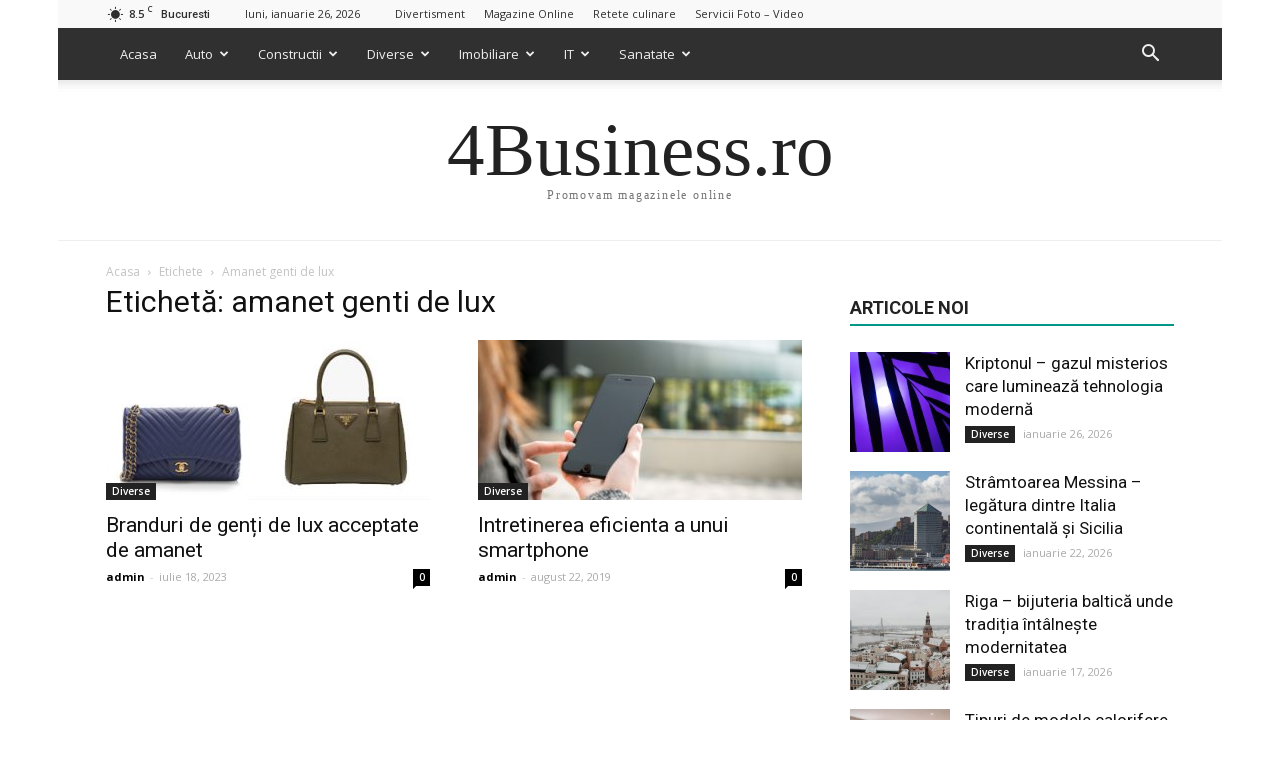

--- FILE ---
content_type: text/html; charset=UTF-8
request_url: https://4business.ro/tag/amanet-genti-de-lux/
body_size: 18450
content:
<!doctype html >
<!--[if IE 8]>    <html class="ie8" lang="en"> <![endif]-->
<!--[if IE 9]>    <html class="ie9" lang="en"> <![endif]-->
<!--[if gt IE 8]><!--> <html lang="ro-RO"> <!--<![endif]-->
<head>
<meta charset="UTF-8" />
<title>amanet genti de lux &#124; 4Business.ro</title>
<!-- SEO by Squirrly SEO 12.4.15 - https://plugin.squirrly.co/ -->
<meta name="robots" content="index,follow">
<meta name="googlebot" content="index,follow,max-snippet:-1,max-image-preview:large,max-video-preview:-1">
<meta name="bingbot" content="index,follow,max-snippet:-1,max-image-preview:large,max-video-preview:-1">
<meta name="keywords" content="amanet Bucuresti,amanet ceasuri,amanet diamante,amanet din Bucuresti,amanet genti de lux,cumpar ceasuri,cumpar diamante,cumpar genti de lux,Cumpar telefoane,Premium Amanet ceasuri,premiumamanet.ro,smartphone" />
<link rel="canonical" href="https://4business.ro/tag/amanet-genti-de-lux/" />
<link rel="alternate" type="application/rss+xml" href="https://4business.ro/sitemap.xml" />
<meta name="dc.language" content="ro" />
<meta name="dc.language.iso" content="ro_RO" />
<meta name="dc.publisher" content="4Business.ro" />
<meta name="dc.title" content="amanet genti de lux &#124; 4Business.ro" />
<!-- /SEO by Squirrly SEO - WordPress SEO Plugin -->
<meta name="viewport" content="width=device-width, initial-scale=1.0">
<link rel="pingback" href="https://4business.ro/xmlrpc.php" />
<link rel='dns-prefetch' href='//fonts.googleapis.com' />
<link rel="alternate" type="application/rss+xml" title="4Business.ro &raquo; Flux" href="https://4business.ro/feed/" />
<link rel="alternate" type="application/rss+xml" title="4Business.ro &raquo; Flux comentarii" href="https://4business.ro/comments/feed/" />
<link rel="alternate" type="application/rss+xml" title="4Business.ro &raquo; Flux etichetă amanet genti de lux" href="https://4business.ro/tag/amanet-genti-de-lux/feed/" />
<!-- <link rel='stylesheet' id='aca33b9c04-css' href='https://4business.ro/wp-content/plugins/squirrly-seo/view/assets/css/frontend.min.css?ver=12.4.15' type='text/css' media='all' /> -->
<!-- <link rel='stylesheet' id='wp-block-library-css' href='https://4business.ro/wp-includes/css/dist/block-library/style.min.css?ver=6.1.9' type='text/css' media='all' /> -->
<!-- <link rel='stylesheet' id='classic-theme-styles-css' href='https://4business.ro/wp-includes/css/classic-themes.min.css?ver=1' type='text/css' media='all' /> -->
<link rel="stylesheet" type="text/css" href="//4business.ro/wp-content/cache/wpfc-minified/lpmrkxw8/fjiwj.css" media="all"/>
<style id='global-styles-inline-css' type='text/css'>
body{--wp--preset--color--black: #000000;--wp--preset--color--cyan-bluish-gray: #abb8c3;--wp--preset--color--white: #ffffff;--wp--preset--color--pale-pink: #f78da7;--wp--preset--color--vivid-red: #cf2e2e;--wp--preset--color--luminous-vivid-orange: #ff6900;--wp--preset--color--luminous-vivid-amber: #fcb900;--wp--preset--color--light-green-cyan: #7bdcb5;--wp--preset--color--vivid-green-cyan: #00d084;--wp--preset--color--pale-cyan-blue: #8ed1fc;--wp--preset--color--vivid-cyan-blue: #0693e3;--wp--preset--color--vivid-purple: #9b51e0;--wp--preset--gradient--vivid-cyan-blue-to-vivid-purple: linear-gradient(135deg,rgba(6,147,227,1) 0%,rgb(155,81,224) 100%);--wp--preset--gradient--light-green-cyan-to-vivid-green-cyan: linear-gradient(135deg,rgb(122,220,180) 0%,rgb(0,208,130) 100%);--wp--preset--gradient--luminous-vivid-amber-to-luminous-vivid-orange: linear-gradient(135deg,rgba(252,185,0,1) 0%,rgba(255,105,0,1) 100%);--wp--preset--gradient--luminous-vivid-orange-to-vivid-red: linear-gradient(135deg,rgba(255,105,0,1) 0%,rgb(207,46,46) 100%);--wp--preset--gradient--very-light-gray-to-cyan-bluish-gray: linear-gradient(135deg,rgb(238,238,238) 0%,rgb(169,184,195) 100%);--wp--preset--gradient--cool-to-warm-spectrum: linear-gradient(135deg,rgb(74,234,220) 0%,rgb(151,120,209) 20%,rgb(207,42,186) 40%,rgb(238,44,130) 60%,rgb(251,105,98) 80%,rgb(254,248,76) 100%);--wp--preset--gradient--blush-light-purple: linear-gradient(135deg,rgb(255,206,236) 0%,rgb(152,150,240) 100%);--wp--preset--gradient--blush-bordeaux: linear-gradient(135deg,rgb(254,205,165) 0%,rgb(254,45,45) 50%,rgb(107,0,62) 100%);--wp--preset--gradient--luminous-dusk: linear-gradient(135deg,rgb(255,203,112) 0%,rgb(199,81,192) 50%,rgb(65,88,208) 100%);--wp--preset--gradient--pale-ocean: linear-gradient(135deg,rgb(255,245,203) 0%,rgb(182,227,212) 50%,rgb(51,167,181) 100%);--wp--preset--gradient--electric-grass: linear-gradient(135deg,rgb(202,248,128) 0%,rgb(113,206,126) 100%);--wp--preset--gradient--midnight: linear-gradient(135deg,rgb(2,3,129) 0%,rgb(40,116,252) 100%);--wp--preset--duotone--dark-grayscale: url('#wp-duotone-dark-grayscale');--wp--preset--duotone--grayscale: url('#wp-duotone-grayscale');--wp--preset--duotone--purple-yellow: url('#wp-duotone-purple-yellow');--wp--preset--duotone--blue-red: url('#wp-duotone-blue-red');--wp--preset--duotone--midnight: url('#wp-duotone-midnight');--wp--preset--duotone--magenta-yellow: url('#wp-duotone-magenta-yellow');--wp--preset--duotone--purple-green: url('#wp-duotone-purple-green');--wp--preset--duotone--blue-orange: url('#wp-duotone-blue-orange');--wp--preset--font-size--small: 13px;--wp--preset--font-size--medium: 20px;--wp--preset--font-size--large: 36px;--wp--preset--font-size--x-large: 42px;--wp--preset--spacing--20: 0.44rem;--wp--preset--spacing--30: 0.67rem;--wp--preset--spacing--40: 1rem;--wp--preset--spacing--50: 1.5rem;--wp--preset--spacing--60: 2.25rem;--wp--preset--spacing--70: 3.38rem;--wp--preset--spacing--80: 5.06rem;}:where(.is-layout-flex){gap: 0.5em;}body .is-layout-flow > .alignleft{float: left;margin-inline-start: 0;margin-inline-end: 2em;}body .is-layout-flow > .alignright{float: right;margin-inline-start: 2em;margin-inline-end: 0;}body .is-layout-flow > .aligncenter{margin-left: auto !important;margin-right: auto !important;}body .is-layout-constrained > .alignleft{float: left;margin-inline-start: 0;margin-inline-end: 2em;}body .is-layout-constrained > .alignright{float: right;margin-inline-start: 2em;margin-inline-end: 0;}body .is-layout-constrained > .aligncenter{margin-left: auto !important;margin-right: auto !important;}body .is-layout-constrained > :where(:not(.alignleft):not(.alignright):not(.alignfull)){max-width: var(--wp--style--global--content-size);margin-left: auto !important;margin-right: auto !important;}body .is-layout-constrained > .alignwide{max-width: var(--wp--style--global--wide-size);}body .is-layout-flex{display: flex;}body .is-layout-flex{flex-wrap: wrap;align-items: center;}body .is-layout-flex > *{margin: 0;}:where(.wp-block-columns.is-layout-flex){gap: 2em;}.has-black-color{color: var(--wp--preset--color--black) !important;}.has-cyan-bluish-gray-color{color: var(--wp--preset--color--cyan-bluish-gray) !important;}.has-white-color{color: var(--wp--preset--color--white) !important;}.has-pale-pink-color{color: var(--wp--preset--color--pale-pink) !important;}.has-vivid-red-color{color: var(--wp--preset--color--vivid-red) !important;}.has-luminous-vivid-orange-color{color: var(--wp--preset--color--luminous-vivid-orange) !important;}.has-luminous-vivid-amber-color{color: var(--wp--preset--color--luminous-vivid-amber) !important;}.has-light-green-cyan-color{color: var(--wp--preset--color--light-green-cyan) !important;}.has-vivid-green-cyan-color{color: var(--wp--preset--color--vivid-green-cyan) !important;}.has-pale-cyan-blue-color{color: var(--wp--preset--color--pale-cyan-blue) !important;}.has-vivid-cyan-blue-color{color: var(--wp--preset--color--vivid-cyan-blue) !important;}.has-vivid-purple-color{color: var(--wp--preset--color--vivid-purple) !important;}.has-black-background-color{background-color: var(--wp--preset--color--black) !important;}.has-cyan-bluish-gray-background-color{background-color: var(--wp--preset--color--cyan-bluish-gray) !important;}.has-white-background-color{background-color: var(--wp--preset--color--white) !important;}.has-pale-pink-background-color{background-color: var(--wp--preset--color--pale-pink) !important;}.has-vivid-red-background-color{background-color: var(--wp--preset--color--vivid-red) !important;}.has-luminous-vivid-orange-background-color{background-color: var(--wp--preset--color--luminous-vivid-orange) !important;}.has-luminous-vivid-amber-background-color{background-color: var(--wp--preset--color--luminous-vivid-amber) !important;}.has-light-green-cyan-background-color{background-color: var(--wp--preset--color--light-green-cyan) !important;}.has-vivid-green-cyan-background-color{background-color: var(--wp--preset--color--vivid-green-cyan) !important;}.has-pale-cyan-blue-background-color{background-color: var(--wp--preset--color--pale-cyan-blue) !important;}.has-vivid-cyan-blue-background-color{background-color: var(--wp--preset--color--vivid-cyan-blue) !important;}.has-vivid-purple-background-color{background-color: var(--wp--preset--color--vivid-purple) !important;}.has-black-border-color{border-color: var(--wp--preset--color--black) !important;}.has-cyan-bluish-gray-border-color{border-color: var(--wp--preset--color--cyan-bluish-gray) !important;}.has-white-border-color{border-color: var(--wp--preset--color--white) !important;}.has-pale-pink-border-color{border-color: var(--wp--preset--color--pale-pink) !important;}.has-vivid-red-border-color{border-color: var(--wp--preset--color--vivid-red) !important;}.has-luminous-vivid-orange-border-color{border-color: var(--wp--preset--color--luminous-vivid-orange) !important;}.has-luminous-vivid-amber-border-color{border-color: var(--wp--preset--color--luminous-vivid-amber) !important;}.has-light-green-cyan-border-color{border-color: var(--wp--preset--color--light-green-cyan) !important;}.has-vivid-green-cyan-border-color{border-color: var(--wp--preset--color--vivid-green-cyan) !important;}.has-pale-cyan-blue-border-color{border-color: var(--wp--preset--color--pale-cyan-blue) !important;}.has-vivid-cyan-blue-border-color{border-color: var(--wp--preset--color--vivid-cyan-blue) !important;}.has-vivid-purple-border-color{border-color: var(--wp--preset--color--vivid-purple) !important;}.has-vivid-cyan-blue-to-vivid-purple-gradient-background{background: var(--wp--preset--gradient--vivid-cyan-blue-to-vivid-purple) !important;}.has-light-green-cyan-to-vivid-green-cyan-gradient-background{background: var(--wp--preset--gradient--light-green-cyan-to-vivid-green-cyan) !important;}.has-luminous-vivid-amber-to-luminous-vivid-orange-gradient-background{background: var(--wp--preset--gradient--luminous-vivid-amber-to-luminous-vivid-orange) !important;}.has-luminous-vivid-orange-to-vivid-red-gradient-background{background: var(--wp--preset--gradient--luminous-vivid-orange-to-vivid-red) !important;}.has-very-light-gray-to-cyan-bluish-gray-gradient-background{background: var(--wp--preset--gradient--very-light-gray-to-cyan-bluish-gray) !important;}.has-cool-to-warm-spectrum-gradient-background{background: var(--wp--preset--gradient--cool-to-warm-spectrum) !important;}.has-blush-light-purple-gradient-background{background: var(--wp--preset--gradient--blush-light-purple) !important;}.has-blush-bordeaux-gradient-background{background: var(--wp--preset--gradient--blush-bordeaux) !important;}.has-luminous-dusk-gradient-background{background: var(--wp--preset--gradient--luminous-dusk) !important;}.has-pale-ocean-gradient-background{background: var(--wp--preset--gradient--pale-ocean) !important;}.has-electric-grass-gradient-background{background: var(--wp--preset--gradient--electric-grass) !important;}.has-midnight-gradient-background{background: var(--wp--preset--gradient--midnight) !important;}.has-small-font-size{font-size: var(--wp--preset--font-size--small) !important;}.has-medium-font-size{font-size: var(--wp--preset--font-size--medium) !important;}.has-large-font-size{font-size: var(--wp--preset--font-size--large) !important;}.has-x-large-font-size{font-size: var(--wp--preset--font-size--x-large) !important;}
.wp-block-navigation a:where(:not(.wp-element-button)){color: inherit;}
:where(.wp-block-columns.is-layout-flex){gap: 2em;}
.wp-block-pullquote{font-size: 1.5em;line-height: 1.6;}
</style>
<!-- <link rel='stylesheet' id='wordpress-gdpr-css' href='https://4business.ro/wp-content/plugins/wordpress-gdpr/public/css/wordpress-gdpr-public.css?ver=1.7.1' type='text/css' media='all' /> -->
<!-- <link rel='stylesheet' id='font-awesome-css' href='https://4business.ro/wp-content/plugins/js_composer/assets/lib/bower/font-awesome/css/font-awesome.min.css?ver=5.1' type='text/css' media='all' /> -->
<link rel="stylesheet" type="text/css" href="//4business.ro/wp-content/cache/wpfc-minified/eu3qlk11/c0580.css" media="all"/>
<link rel='stylesheet' id='google-fonts-style-css' href='https://fonts.googleapis.com/css?family=Open+Sans%3A300italic%2C400%2C400italic%2C600%2C600italic%2C700%7CRoboto%3A300%2C400%2C400italic%2C500%2C500italic%2C700%2C900&#038;ver=7.8' type='text/css' media='all' />
<!-- <link rel='stylesheet' id='js_composer_front-css' href='https://4business.ro/wp-content/plugins/js_composer/assets/css/js_composer.min.css?ver=5.1' type='text/css' media='all' /> -->
<!-- <link rel='stylesheet' id='td-theme-css' href='https://4business.ro/wp-content/themes/Newspaper/style.css?ver=7.8' type='text/css' media='all' /> -->
<!-- <link rel='stylesheet' id='td-theme-demo-style-css' href='https://4business.ro/wp-content/themes/Newspaper/includes/demos/magazine/demo_style.css?ver=7.8' type='text/css' media='all' /> -->
<link rel="stylesheet" type="text/css" href="//4business.ro/wp-content/cache/wpfc-minified/g3aq6eca/fjiwj.css" media="all"/>
<script src='//4business.ro/wp-content/cache/wpfc-minified/eg2wxbrt/hfkz9.js' type="text/javascript"></script>
<!-- <script type='text/javascript' src='https://4business.ro/wp-includes/js/jquery/jquery.min.js?ver=3.6.1' id='jquery-core-js'></script> -->
<!-- <script type='text/javascript' src='https://4business.ro/wp-includes/js/jquery/jquery-migrate.min.js?ver=3.3.2' id='jquery-migrate-js'></script> -->
<link rel="https://api.w.org/" href="https://4business.ro/wp-json/" /><link rel="alternate" type="application/json" href="https://4business.ro/wp-json/wp/v2/tags/395" /><link rel="EditURI" type="application/rsd+xml" title="RSD" href="https://4business.ro/xmlrpc.php?rsd" />
<link rel="wlwmanifest" type="application/wlwmanifest+xml" href="https://4business.ro/wp-includes/wlwmanifest.xml" />
<meta name="generator" content="WordPress 6.1.9" />
<meta name="generator" content="Redux 4.5.10" /><!--[if lt IE 9]><script src="https://html5shim.googlecode.com/svn/trunk/html5.js"></script><![endif]-->
<meta name="generator" content="Powered by Visual Composer - drag and drop page builder for WordPress."/>
<!--[if lte IE 9]><link rel="stylesheet" type="text/css" href="https://4business.ro/wp-content/plugins/js_composer/assets/css/vc_lte_ie9.min.css" media="screen"><![endif]-->
<!-- JS generated by theme -->
<script>
var tdBlocksArray = []; //here we store all the items for the current page
//td_block class - each ajax block uses a object of this class for requests
function tdBlock() {
this.id = '';
this.block_type = 1; //block type id (1-234 etc)
this.atts = '';
this.td_column_number = '';
this.td_current_page = 1; //
this.post_count = 0; //from wp
this.found_posts = 0; //from wp
this.max_num_pages = 0; //from wp
this.td_filter_value = ''; //current live filter value
this.is_ajax_running = false;
this.td_user_action = ''; // load more or infinite loader (used by the animation)
this.header_color = '';
this.ajax_pagination_infinite_stop = ''; //show load more at page x
}
// td_js_generator - mini detector
(function(){
var htmlTag = document.getElementsByTagName("html")[0];
if ( navigator.userAgent.indexOf("MSIE 10.0") > -1 ) {
htmlTag.className += ' ie10';
}
if ( !!navigator.userAgent.match(/Trident.*rv\:11\./) ) {
htmlTag.className += ' ie11';
}
if ( /(iPad|iPhone|iPod)/g.test(navigator.userAgent) ) {
htmlTag.className += ' td-md-is-ios';
}
var user_agent = navigator.userAgent.toLowerCase();
if ( user_agent.indexOf("android") > -1 ) {
htmlTag.className += ' td-md-is-android';
}
if ( -1 !== navigator.userAgent.indexOf('Mac OS X')  ) {
htmlTag.className += ' td-md-is-os-x';
}
if ( /chrom(e|ium)/.test(navigator.userAgent.toLowerCase()) ) {
htmlTag.className += ' td-md-is-chrome';
}
if ( -1 !== navigator.userAgent.indexOf('Firefox') ) {
htmlTag.className += ' td-md-is-firefox';
}
if ( -1 !== navigator.userAgent.indexOf('Safari') && -1 === navigator.userAgent.indexOf('Chrome') ) {
htmlTag.className += ' td-md-is-safari';
}
if( -1 !== navigator.userAgent.indexOf('IEMobile') ){
htmlTag.className += ' td-md-is-iemobile';
}
})();
var tdLocalCache = {};
( function () {
"use strict";
tdLocalCache = {
data: {},
remove: function (resource_id) {
delete tdLocalCache.data[resource_id];
},
exist: function (resource_id) {
return tdLocalCache.data.hasOwnProperty(resource_id) && tdLocalCache.data[resource_id] !== null;
},
get: function (resource_id) {
return tdLocalCache.data[resource_id];
},
set: function (resource_id, cachedData) {
tdLocalCache.remove(resource_id);
tdLocalCache.data[resource_id] = cachedData;
}
};
})();
var td_viewport_interval_list=[{"limitBottom":767,"sidebarWidth":228},{"limitBottom":1018,"sidebarWidth":300},{"limitBottom":1140,"sidebarWidth":324}];
var td_animation_stack_effect="type0";
var tds_animation_stack=true;
var td_animation_stack_specific_selectors=".entry-thumb, img";
var td_animation_stack_general_selectors=".td-animation-stack img, .td-animation-stack .entry-thumb, .post img";
var tds_general_modal_image="yes";
var td_ajax_url="https:\/\/4business.ro\/wp-admin\/admin-ajax.php?td_theme_name=Newspaper&v=7.8";
var td_get_template_directory_uri="https:\/\/4business.ro\/wp-content\/themes\/Newspaper";
var tds_snap_menu="smart_snap_always";
var tds_logo_on_sticky="show";
var tds_header_style="11";
var td_please_wait="V\u0103 rug\u0103m a\u0219tepta\u021bi...";
var td_email_user_pass_incorrect="Nume de utilizator sau parola incorect\u0103!";
var td_email_user_incorrect="Email sau nume de utilizator incorect!";
var td_email_incorrect="Email incorect!";
var tds_more_articles_on_post_enable="show";
var tds_more_articles_on_post_time_to_wait="";
var tds_more_articles_on_post_pages_distance_from_top=0;
var tds_theme_color_site_wide="#009688";
var tds_smart_sidebar="enabled";
var tdThemeName="Newspaper";
var td_magnific_popup_translation_tPrev="\u00cenainte (Tasta direc\u021bionare st\u00e2nga)";
var td_magnific_popup_translation_tNext="\u00cenapoi (Tasta direc\u021bionare dreapta)";
var td_magnific_popup_translation_tCounter="%curr% din %total%";
var td_magnific_popup_translation_ajax_tError="Con\u021binutul de la %url% nu poate fi \u00eenc\u0103rcat.";
var td_magnific_popup_translation_image_tError="Imaginea #%curr% nu poate fi \u00eenc\u0103rcat\u0103.";
var td_ad_background_click_link="";
var td_ad_background_click_target="";
</script>
<!-- Header style compiled by theme -->
<style>
body {
background-image:url("https://fezabil.ro/wp-content/uploads/2017/03/background.png");
}
.td-header-wrap .black-menu .sf-menu > .current-menu-item > a,
.td-header-wrap .black-menu .sf-menu > .current-menu-ancestor > a,
.td-header-wrap .black-menu .sf-menu > .current-category-ancestor > a,
.td-header-wrap .black-menu .sf-menu > li > a:hover,
.td-header-wrap .black-menu .sf-menu > .sfHover > a,
.td-header-style-12 .td-header-menu-wrap-full,
.sf-menu > .current-menu-item > a:after,
.sf-menu > .current-menu-ancestor > a:after,
.sf-menu > .current-category-ancestor > a:after,
.sf-menu > li:hover > a:after,
.sf-menu > .sfHover > a:after,
.td-header-style-12 .td-affix,
.header-search-wrap .td-drop-down-search:after,
.header-search-wrap .td-drop-down-search .btn:hover,
input[type=submit]:hover,
.td-read-more a,
.td-post-category:hover,
.td-grid-style-1.td-hover-1 .td-big-grid-post:hover .td-post-category,
.td-grid-style-5.td-hover-1 .td-big-grid-post:hover .td-post-category,
.td_top_authors .td-active .td-author-post-count,
.td_top_authors .td-active .td-author-comments-count,
.td_top_authors .td_mod_wrap:hover .td-author-post-count,
.td_top_authors .td_mod_wrap:hover .td-author-comments-count,
.td-404-sub-sub-title a:hover,
.td-search-form-widget .wpb_button:hover,
.td-rating-bar-wrap div,
.td_category_template_3 .td-current-sub-category,
.dropcap,
.td_wrapper_video_playlist .td_video_controls_playlist_wrapper,
.wpb_default,
.wpb_default:hover,
.td-left-smart-list:hover,
.td-right-smart-list:hover,
.woocommerce-checkout .woocommerce input.button:hover,
.woocommerce-page .woocommerce a.button:hover,
.woocommerce-account div.woocommerce .button:hover,
#bbpress-forums button:hover,
.bbp_widget_login .button:hover,
.td-footer-wrapper .td-post-category,
.td-footer-wrapper .widget_product_search input[type="submit"]:hover,
.woocommerce .product a.button:hover,
.woocommerce .product #respond input#submit:hover,
.woocommerce .checkout input#place_order:hover,
.woocommerce .woocommerce.widget .button:hover,
.single-product .product .summary .cart .button:hover,
.woocommerce-cart .woocommerce table.cart .button:hover,
.woocommerce-cart .woocommerce .shipping-calculator-form .button:hover,
.td-next-prev-wrap a:hover,
.td-load-more-wrap a:hover,
.td-post-small-box a:hover,
.page-nav .current,
.page-nav:first-child > div,
.td_category_template_8 .td-category-header .td-category a.td-current-sub-category,
.td_category_template_4 .td-category-siblings .td-category a:hover,
#bbpress-forums .bbp-pagination .current,
#bbpress-forums #bbp-single-user-details #bbp-user-navigation li.current a,
.td-theme-slider:hover .slide-meta-cat a,
a.vc_btn-black:hover,
.td-trending-now-wrapper:hover .td-trending-now-title,
.td-scroll-up,
.td-smart-list-button:hover,
.td-weather-information:before,
.td-weather-week:before,
.td_block_exchange .td-exchange-header:before,
.td_block_big_grid_9.td-grid-style-1 .td-post-category,
.td_block_big_grid_9.td-grid-style-5 .td-post-category,
.td-grid-style-6.td-hover-1 .td-module-thumb:after,
.td-pulldown-syle-2 .td-subcat-dropdown ul:after,
.td_block_template_9 .td-block-title:after,
.td_block_template_15 .td-block-title:before {
background-color: #009688;
}
.global-block-template-4 .td-related-title .td-cur-simple-item:before {
border-color: #009688 transparent transparent transparent !important;
}
.woocommerce .woocommerce-message .button:hover,
.woocommerce .woocommerce-error .button:hover,
.woocommerce .woocommerce-info .button:hover,
.global-block-template-4 .td-related-title .td-cur-simple-item,
.global-block-template-3 .td-related-title .td-cur-simple-item,
.global-block-template-9 .td-related-title:after {
background-color: #009688 !important;
}
.woocommerce .product .onsale,
.woocommerce.widget .ui-slider .ui-slider-handle {
background: none #009688;
}
.woocommerce.widget.widget_layered_nav_filters ul li a {
background: none repeat scroll 0 0 #009688 !important;
}
a,
cite a:hover,
.td_mega_menu_sub_cats .cur-sub-cat,
.td-mega-span h3 a:hover,
.td_mod_mega_menu:hover .entry-title a,
.header-search-wrap .result-msg a:hover,
.top-header-menu li a:hover,
.top-header-menu .current-menu-item > a,
.top-header-menu .current-menu-ancestor > a,
.top-header-menu .current-category-ancestor > a,
.td-social-icon-wrap > a:hover,
.td-header-sp-top-widget .td-social-icon-wrap a:hover,
.td-page-content blockquote p,
.td-post-content blockquote p,
.mce-content-body blockquote p,
.comment-content blockquote p,
.wpb_text_column blockquote p,
.td_block_text_with_title blockquote p,
.td_module_wrap:hover .entry-title a,
.td-subcat-filter .td-subcat-list a:hover,
.td-subcat-filter .td-subcat-dropdown a:hover,
.td_quote_on_blocks,
.dropcap2,
.dropcap3,
.td_top_authors .td-active .td-authors-name a,
.td_top_authors .td_mod_wrap:hover .td-authors-name a,
.td-post-next-prev-content a:hover,
.author-box-wrap .td-author-social a:hover,
.td-author-name a:hover,
.td-author-url a:hover,
.td_mod_related_posts:hover h3 > a,
.td-post-template-11 .td-related-title .td-related-left:hover,
.td-post-template-11 .td-related-title .td-related-right:hover,
.td-post-template-11 .td-related-title .td-cur-simple-item,
.td-post-template-11 .td_block_related_posts .td-next-prev-wrap a:hover,
.comment-reply-link:hover,
.logged-in-as a:hover,
#cancel-comment-reply-link:hover,
.td-search-query,
.td-category-header .td-pulldown-category-filter-link:hover,
.td-category-siblings .td-subcat-dropdown a:hover,
.td-category-siblings .td-subcat-dropdown a.td-current-sub-category,
.widget a:hover,
.archive .widget_archive .current,
.archive .widget_archive .current a,
.widget_calendar tfoot a:hover,
.woocommerce a.added_to_cart:hover,
#bbpress-forums li.bbp-header .bbp-reply-content span a:hover,
#bbpress-forums .bbp-forum-freshness a:hover,
#bbpress-forums .bbp-topic-freshness a:hover,
#bbpress-forums .bbp-forums-list li a:hover,
#bbpress-forums .bbp-forum-title:hover,
#bbpress-forums .bbp-topic-permalink:hover,
#bbpress-forums .bbp-topic-started-by a:hover,
#bbpress-forums .bbp-topic-started-in a:hover,
#bbpress-forums .bbp-body .super-sticky li.bbp-topic-title .bbp-topic-permalink,
#bbpress-forums .bbp-body .sticky li.bbp-topic-title .bbp-topic-permalink,
.widget_display_replies .bbp-author-name,
.widget_display_topics .bbp-author-name,
.footer-text-wrap .footer-email-wrap a,
.td-subfooter-menu li a:hover,
.footer-social-wrap a:hover,
a.vc_btn-black:hover,
.td-smart-list-dropdown-wrap .td-smart-list-button:hover,
.td_module_17 .td-read-more a:hover,
.td_module_18 .td-read-more a:hover,
.td_module_19 .td-post-author-name a:hover,
.td-instagram-user a,
.td-pulldown-syle-2 .td-subcat-dropdown:hover .td-subcat-more span,
.td-pulldown-syle-2 .td-subcat-dropdown:hover .td-subcat-more i,
.td-pulldown-syle-3 .td-subcat-dropdown:hover .td-subcat-more span,
.td-pulldown-syle-3 .td-subcat-dropdown:hover .td-subcat-more i,
.td-block-title-wrap .td-wrapper-pulldown-filter .td-pulldown-filter-display-option:hover,
.td-block-title-wrap .td-wrapper-pulldown-filter .td-pulldown-filter-display-option:hover i,
.td-block-title-wrap .td-wrapper-pulldown-filter .td-pulldown-filter-link:hover,
.td-block-title-wrap .td-wrapper-pulldown-filter .td-pulldown-filter-item .td-cur-simple-item,
.global-block-template-2 .td-related-title .td-cur-simple-item,
.global-block-template-5 .td-related-title .td-cur-simple-item,
.global-block-template-6 .td-related-title .td-cur-simple-item,
.global-block-template-7 .td-related-title .td-cur-simple-item,
.global-block-template-8 .td-related-title .td-cur-simple-item,
.global-block-template-9 .td-related-title .td-cur-simple-item,
.global-block-template-10 .td-related-title .td-cur-simple-item,
.global-block-template-11 .td-related-title .td-cur-simple-item,
.global-block-template-12 .td-related-title .td-cur-simple-item,
.global-block-template-13 .td-related-title .td-cur-simple-item,
.global-block-template-14 .td-related-title .td-cur-simple-item,
.global-block-template-15 .td-related-title .td-cur-simple-item,
.global-block-template-16 .td-related-title .td-cur-simple-item,
.global-block-template-17 .td-related-title .td-cur-simple-item,
.td-theme-wrap .sf-menu ul .td-menu-item > a:hover,
.td-theme-wrap .sf-menu ul .sfHover > a,
.td-theme-wrap .sf-menu ul .current-menu-ancestor > a,
.td-theme-wrap .sf-menu ul .current-category-ancestor > a,
.td-theme-wrap .sf-menu ul .current-menu-item > a {
color: #009688;
}
a.vc_btn-black.vc_btn_square_outlined:hover,
a.vc_btn-black.vc_btn_outlined:hover,
.td-mega-menu-page .wpb_content_element ul li a:hover,
.td-theme-wrap .td-aj-search-results .td_module_wrap:hover .entry-title a,
.td-theme-wrap .header-search-wrap .result-msg a:hover {
color: #009688 !important;
}
.td-next-prev-wrap a:hover,
.td-load-more-wrap a:hover,
.td-post-small-box a:hover,
.page-nav .current,
.page-nav:first-child > div,
.td_category_template_8 .td-category-header .td-category a.td-current-sub-category,
.td_category_template_4 .td-category-siblings .td-category a:hover,
#bbpress-forums .bbp-pagination .current,
.post .td_quote_box,
.page .td_quote_box,
a.vc_btn-black:hover,
.td_block_template_5 .td-block-title > * {
border-color: #009688;
}
.td_wrapper_video_playlist .td_video_currently_playing:after {
border-color: #009688 !important;
}
.header-search-wrap .td-drop-down-search:before {
border-color: transparent transparent #009688 transparent;
}
.block-title > span,
.block-title > a,
.block-title > label,
.widgettitle,
.widgettitle:after,
.td-trending-now-title,
.td-trending-now-wrapper:hover .td-trending-now-title,
.wpb_tabs li.ui-tabs-active a,
.wpb_tabs li:hover a,
.vc_tta-container .vc_tta-color-grey.vc_tta-tabs-position-top.vc_tta-style-classic .vc_tta-tabs-container .vc_tta-tab.vc_active > a,
.vc_tta-container .vc_tta-color-grey.vc_tta-tabs-position-top.vc_tta-style-classic .vc_tta-tabs-container .vc_tta-tab:hover > a,
.td_block_template_1 .td-related-title .td-cur-simple-item,
.woocommerce .product .products h2,
.td-subcat-filter .td-subcat-dropdown:hover .td-subcat-more {
background-color: #009688;
}
.woocommerce div.product .woocommerce-tabs ul.tabs li.active {
background-color: #009688 !important;
}
.block-title,
.td_block_template_1 .td-related-title,
.wpb_tabs .wpb_tabs_nav,
.vc_tta-container .vc_tta-color-grey.vc_tta-tabs-position-top.vc_tta-style-classic .vc_tta-tabs-container,
.woocommerce div.product .woocommerce-tabs ul.tabs:before {
border-color: #009688;
}
.td_block_wrap .td-subcat-item a.td-cur-simple-item {
color: #009688;
}
.td-grid-style-4 .entry-title
{
background-color: rgba(0, 150, 136, 0.7);
}
.td-theme-wrap .block-title > span,
.td-theme-wrap .block-title > span > a,
.td-theme-wrap .widget_rss .block-title .rsswidget,
.td-theme-wrap .block-title > a,
.widgettitle,
.widgettitle > a,
.td-trending-now-title,
.wpb_tabs li.ui-tabs-active a,
.wpb_tabs li:hover a,
.vc_tta-container .vc_tta-color-grey.vc_tta-tabs-position-top.vc_tta-style-classic .vc_tta-tabs-container .vc_tta-tab.vc_active > a,
.vc_tta-container .vc_tta-color-grey.vc_tta-tabs-position-top.vc_tta-style-classic .vc_tta-tabs-container .vc_tta-tab:hover > a,
.td-related-title .td-cur-simple-item,
.woocommerce div.product .woocommerce-tabs ul.tabs li.active,
.woocommerce .product .products h2,
.td-theme-wrap .td_block_template_2 .td-block-title > *,
.td-theme-wrap .td_block_template_3 .td-block-title > *,
.td-theme-wrap .td_block_template_4 .td-block-title > *,
.td-theme-wrap .td_block_template_5 .td-block-title > *,
.td-theme-wrap .td_block_template_6 .td-block-title > *,
.td-theme-wrap .td_block_template_6 .td-block-title:before,
.td-theme-wrap .td_block_template_7 .td-block-title > *,
.td-theme-wrap .td_block_template_8 .td-block-title > *,
.td-theme-wrap .td_block_template_9 .td-block-title > *,
.td-theme-wrap .td_block_template_10 .td-block-title > *,
.td-theme-wrap .td_block_template_11 .td-block-title > *,
.td-theme-wrap .td_block_template_12 .td-block-title > *,
.td-theme-wrap .td_block_template_13 .td-block-title > span,
.td-theme-wrap .td_block_template_13 .td-block-title > a,
.td-theme-wrap .td_block_template_14 .td-block-title > *,
.td-theme-wrap .td_block_template_14 .td-block-title-wrap .td-wrapper-pulldown-filter .td-pulldown-filter-display-option,
.td-theme-wrap .td_block_template_14 .td-block-title-wrap .td-wrapper-pulldown-filter .td-pulldown-filter-display-option i,
.td-theme-wrap .td_block_template_14 .td-block-title-wrap .td-wrapper-pulldown-filter .td-pulldown-filter-display-option:hover,
.td-theme-wrap .td_block_template_14 .td-block-title-wrap .td-wrapper-pulldown-filter .td-pulldown-filter-display-option:hover i,
.td-theme-wrap .td_block_template_15 .td-block-title > *,
.td-theme-wrap .td_block_template_15 .td-block-title-wrap .td-wrapper-pulldown-filter,
.td-theme-wrap .td_block_template_15 .td-block-title-wrap .td-wrapper-pulldown-filter i,
.td-theme-wrap .td_block_template_16 .td-block-title > *,
.td-theme-wrap .td_block_template_17 .td-block-title > * {
color: #222222;
}
.td-header-wrap .td-header-top-menu-full,
.td-header-wrap .top-header-menu .sub-menu {
background-color: #f9f9f9;
}
.td-header-style-8 .td-header-top-menu-full {
background-color: transparent;
}
.td-header-style-8 .td-header-top-menu-full .td-header-top-menu {
background-color: #f9f9f9;
padding-left: 15px;
padding-right: 15px;
}
.td-header-wrap .td-header-top-menu-full .td-header-top-menu,
.td-header-wrap .td-header-top-menu-full {
border-bottom: none;
}
.td-header-top-menu,
.td-header-top-menu a,
.td-header-wrap .td-header-top-menu-full .td-header-top-menu,
.td-header-wrap .td-header-top-menu-full a,
.td-header-style-8 .td-header-top-menu,
.td-header-style-8 .td-header-top-menu a {
color: #2f2f2f;
}
.top-header-menu .current-menu-item > a,
.top-header-menu .current-menu-ancestor > a,
.top-header-menu .current-category-ancestor > a,
.top-header-menu li a:hover {
color: #009688;
}
.td-header-wrap .td-header-sp-top-widget .td-icon-font {
color: #2f2f2f;
}
.td-header-wrap .td-header-sp-top-widget i.td-icon-font:hover {
color: #009688;
}
.td-header-wrap .td-header-menu-wrap-full,
.sf-menu > .current-menu-ancestor > a,
.sf-menu > .current-category-ancestor > a,
.td-header-menu-wrap.td-affix,
.td-header-style-3 .td-header-main-menu,
.td-header-style-3 .td-affix .td-header-main-menu,
.td-header-style-4 .td-header-main-menu,
.td-header-style-4 .td-affix .td-header-main-menu,
.td-header-style-8 .td-header-menu-wrap.td-affix,
.td-header-style-8 .td-header-top-menu-full {
background-color: #303030;
}
.td-boxed-layout .td-header-style-3 .td-header-menu-wrap,
.td-boxed-layout .td-header-style-4 .td-header-menu-wrap,
.td-header-style-3 .td_stretch_content .td-header-menu-wrap,
.td-header-style-4 .td_stretch_content .td-header-menu-wrap {
background-color: #303030 !important;
}
@media (min-width: 1019px) {
.td-header-style-1 .td-header-sp-recs,
.td-header-style-1 .td-header-sp-logo {
margin-bottom: 28px;
}
}
@media (min-width: 768px) and (max-width: 1018px) {
.td-header-style-1 .td-header-sp-recs,
.td-header-style-1 .td-header-sp-logo {
margin-bottom: 14px;
}
}
.td-header-style-7 .td-header-top-menu {
border-bottom: none;
}
.sf-menu > .current-menu-item > a:after,
.sf-menu > .current-menu-ancestor > a:after,
.sf-menu > .current-category-ancestor > a:after,
.sf-menu > li:hover > a:after,
.sf-menu > .sfHover > a:after,
.td_block_mega_menu .td-next-prev-wrap a:hover,
.td-mega-span .td-post-category:hover,
.td-header-wrap .black-menu .sf-menu > li > a:hover,
.td-header-wrap .black-menu .sf-menu > .current-menu-ancestor > a,
.td-header-wrap .black-menu .sf-menu > .sfHover > a,
.header-search-wrap .td-drop-down-search:after,
.header-search-wrap .td-drop-down-search .btn:hover,
.td-header-wrap .black-menu .sf-menu > .current-menu-item > a,
.td-header-wrap .black-menu .sf-menu > .current-menu-ancestor > a,
.td-header-wrap .black-menu .sf-menu > .current-category-ancestor > a {
background-color: #020000;
}
.td_block_mega_menu .td-next-prev-wrap a:hover {
border-color: #020000;
}
.header-search-wrap .td-drop-down-search:before {
border-color: transparent transparent #020000 transparent;
}
.td_mega_menu_sub_cats .cur-sub-cat,
.td_mod_mega_menu:hover .entry-title a,
.td-theme-wrap .sf-menu ul .td-menu-item > a:hover,
.td-theme-wrap .sf-menu ul .sfHover > a,
.td-theme-wrap .sf-menu ul .current-menu-ancestor > a,
.td-theme-wrap .sf-menu ul .current-category-ancestor > a,
.td-theme-wrap .sf-menu ul .current-menu-item > a {
color: #020000;
}
.td-header-wrap .td-header-menu-wrap .sf-menu > li > a,
.td-header-wrap .header-search-wrap .td-icon-search {
color: #efefef;
}
.td-theme-wrap .sf-menu .td-normal-menu .td-menu-item > a:hover,
.td-theme-wrap .sf-menu .td-normal-menu .sfHover > a,
.td-theme-wrap .sf-menu .td-normal-menu .current-menu-ancestor > a,
.td-theme-wrap .sf-menu .td-normal-menu .current-category-ancestor > a,
.td-theme-wrap .sf-menu .td-normal-menu .current-menu-item > a {
color: #009688;
}
.td-menu-background:before,
.td-search-background:before {
background: rgba(69,132,112,0.85);
background: -moz-linear-gradient(top, rgba(69,132,112,0.85) 0%, rgba(18,129,153,0.85) 100%);
background: -webkit-gradient(left top, left bottom, color-stop(0%, rgba(69,132,112,0.85)), color-stop(100%, rgba(18,129,153,0.85)));
background: -webkit-linear-gradient(top, rgba(69,132,112,0.85) 0%, rgba(18,129,153,0.85) 100%);
background: -o-linear-gradient(top, rgba(69,132,112,0.85) 0%, @mobileu_gradient_two_mob 100%);
background: -ms-linear-gradient(top, rgba(69,132,112,0.85) 0%, rgba(18,129,153,0.85) 100%);
background: linear-gradient(to bottom, rgba(69,132,112,0.85) 0%, rgba(18,129,153,0.85) 100%);
filter: progid:DXImageTransform.Microsoft.gradient( startColorstr='rgba(69,132,112,0.85)', endColorstr='rgba(18,129,153,0.85)', GradientType=0 );
}
.td-mobile-content .current-menu-item > a,
.td-mobile-content .current-menu-ancestor > a,
.td-mobile-content .current-category-ancestor > a,
#td-mobile-nav .td-menu-login-section a:hover,
#td-mobile-nav .td-register-section a:hover,
#td-mobile-nav .td-menu-socials-wrap a:hover i,
.td-search-close a:hover i {
color: #e9ed6c;
}
.td-footer-wrapper::before {
background-size: 100% auto;
}
.td-footer-wrapper::before {
opacity: 0.6;
}
.td-menu-background,
.td-search-background {
background-image: url('https://fezabil.ro/wp-content/uploads/2017/03/1.jpg');
}
.top-header-menu > li > a,
.td-weather-top-widget .td-weather-now .td-big-degrees,
.td-weather-top-widget .td-weather-header .td-weather-city,
.td-header-sp-top-menu .td_data_time {
line-height:27px;
}
ul.sf-menu > .td-menu-item > a {
font-size:13px;
font-weight:normal;
text-transform:none;
}
.block-title > span,
.block-title > a,
.widgettitle,
.td-trending-now-title,
.wpb_tabs li a,
.vc_tta-container .vc_tta-color-grey.vc_tta-tabs-position-top.vc_tta-style-classic .vc_tta-tabs-container .vc_tta-tab > a,
.td-theme-wrap .td-related-title a,
.woocommerce div.product .woocommerce-tabs ul.tabs li a,
.woocommerce .product .products h2,
.td-theme-wrap .td-block-title {
font-size:18px;
font-weight:bold;
text-transform:uppercase;
}
.top-header-menu > li,
.td-header-sp-top-menu,
#td-outer-wrap .td-header-sp-top-widget {
line-height: 27px;
}
/* Style generated by theme for demo: magazine */
.td-magazine .td-header-style-1 .td-header-gradient::before,
.td-magazine .td-header-style-1 .td-mega-span .td-post-category:hover,
.td-magazine .td-header-style-1 .header-search-wrap .td-drop-down-search::after {
background-color: #009688;
}
.td-magazine .td-header-style-1 .td_mod_mega_menu:hover .entry-title a,
.td-magazine .td-header-style-1 .td_mega_menu_sub_cats .cur-sub-cat,
.td-magazine .vc_tta-container .vc_tta-color-grey.vc_tta-tabs-position-top.vc_tta-style-classic .vc_tta-tabs-container .vc_tta-tab.vc_active > a,
.td-magazine .vc_tta-container .vc_tta-color-grey.vc_tta-tabs-position-top.vc_tta-style-classic .vc_tta-tabs-container .vc_tta-tab:hover > a,
.td-magazine .td-related-title .td-cur-simple-item {
color: #009688;
}
.td-magazine .td-header-style-1 .header-search-wrap .td-drop-down-search::before {
border-color: transparent transparent #009688;
}
.td-magazine .td-header-style-1 .td-header-top-menu-full {
border-top-color: #009688;
}
</style>
<noscript><style type="text/css"> .wpb_animate_when_almost_visible { opacity: 1; }</style></noscript></head>
<body data-rsssl=1 class="archive tag tag-amanet-genti-de-lux tag-395 global-block-template-1 td-magazine wpb-js-composer js-comp-ver-5.1 vc_responsive td-animation-stack-type0 td-boxed-layout" itemscope="itemscope" itemtype="https://schema.org/WebPage">
<div class="td-scroll-up"><i class="td-icon-menu-up"></i></div>
<div class="td-menu-background"></div>
<div id="td-mobile-nav">
<div class="td-mobile-container">
<!-- mobile menu top section -->
<div class="td-menu-socials-wrap">
<!-- socials -->
<div class="td-menu-socials">
<span class="td-social-icon-wrap">
<a target="_blank" href="#" title="Behance">
<i class="td-icon-font td-icon-behance"></i>
</a>
</span>
<span class="td-social-icon-wrap">
<a target="_blank" href="#" title="Facebook">
<i class="td-icon-font td-icon-facebook"></i>
</a>
</span>
<span class="td-social-icon-wrap">
<a target="_blank" href="#" title="Instagram">
<i class="td-icon-font td-icon-instagram"></i>
</a>
</span>
<span class="td-social-icon-wrap">
<a target="_blank" href="#" title="Twitter">
<i class="td-icon-font td-icon-twitter"></i>
</a>
</span>
<span class="td-social-icon-wrap">
<a target="_blank" href="#" title="Vimeo">
<i class="td-icon-font td-icon-vimeo"></i>
</a>
</span>
<span class="td-social-icon-wrap">
<a target="_blank" href="#" title="VKontakte">
<i class="td-icon-font td-icon-vk"></i>
</a>
</span>            </div>
<!-- close button -->
<div class="td-mobile-close">
<a href="#"><i class="td-icon-close-mobile"></i></a>
</div>
</div>
<!-- login section -->
<!-- menu section -->
<div class="td-mobile-content">
<div class="menu-td-demo-header-menu-container"><ul id="menu-td-demo-header-menu" class="td-mobile-main-menu"><li id="menu-item-40" class="menu-item menu-item-type-post_type menu-item-object-page menu-item-home menu-item-first menu-item-40"><a href="https://4business.ro/">Acasa</a></li>
<li id="menu-item-99" class="menu-item menu-item-type-taxonomy menu-item-object-category menu-item-has-children menu-item-has-children menu-item-99"><a href="https://4business.ro/category/auto/">Auto<i class="td-icon-menu-right td-element-after"></i></a>
<ul class="sub-menu">
<li id="menu-item-0" class="menu-item-0"><a href="https://4business.ro/category/auto/inchirieri-auto/">Inchirieri Auto</a></li>
<li class="menu-item-0"><a href="https://4business.ro/category/auto/piese-auto/">Piese Auto</a></li>
<li class="menu-item-0"><a href="https://4business.ro/category/auto/service-auto/">Service Auto</a></li>
<li class="menu-item-0"><a href="https://4business.ro/category/auto/tractari-auto/">Tractari Auto</a></li>
<li id="menu-item-104" class="menu-item menu-item-type-taxonomy menu-item-object-category menu-item-104"><a href="https://4business.ro/category/auto/inchirieri-auto/">Inchirieri Auto</a></li>
<li id="menu-item-103" class="menu-item menu-item-type-taxonomy menu-item-object-category menu-item-103"><a href="https://4business.ro/category/auto/piese-auto/">Piese Auto</a></li>
<li id="menu-item-105" class="menu-item menu-item-type-taxonomy menu-item-object-category menu-item-105"><a href="https://4business.ro/category/auto/service-auto/">Service Auto</a></li>
<li id="menu-item-106" class="menu-item menu-item-type-taxonomy menu-item-object-category menu-item-106"><a href="https://4business.ro/category/auto/tractari-auto/">Tractari Auto</a></li>
</ul>
</li>
<li id="menu-item-98" class="menu-item menu-item-type-taxonomy menu-item-object-category menu-item-98"><a href="https://4business.ro/category/constructii/">Constructii</a></li>
<li id="menu-item-101" class="menu-item menu-item-type-taxonomy menu-item-object-category menu-item-101"><a href="https://4business.ro/category/diverse/">Diverse</a></li>
<li id="menu-item-102" class="menu-item menu-item-type-taxonomy menu-item-object-category menu-item-102"><a href="https://4business.ro/category/imobiliare/">Imobiliare</a></li>
<li id="menu-item-97" class="menu-item menu-item-type-taxonomy menu-item-object-category menu-item-97"><a href="https://4business.ro/category/it/">IT</a></li>
<li id="menu-item-100" class="menu-item menu-item-type-taxonomy menu-item-object-category menu-item-100"><a href="https://4business.ro/category/sanatate/">Sanatate</a></li>
</ul></div>        </div>
</div>
<!-- register/login section -->
</div>    <div class="td-search-background"></div>
<div class="td-search-wrap-mob">
<div class="td-drop-down-search" aria-labelledby="td-header-search-button">
<form method="get" class="td-search-form" action="https://4business.ro/">
<!-- close button -->
<div class="td-search-close">
<a href="#"><i class="td-icon-close-mobile"></i></a>
</div>
<div role="search" class="td-search-input">
<span>Căutați</span>
<input id="td-header-search-mob" type="text" value="" name="s" autocomplete="off" />
</div>
</form>
<div id="td-aj-search-mob"></div>
</div>
</div>    
<div id="td-outer-wrap" class="td-theme-wrap">
<!--
Header style 11
-->
<div class="td-header-wrap td-header-style-11">
<div class="td-header-top-menu-full td-container-wrap ">
<div class="td-container td-header-row td-header-top-menu">
<div class="top-bar-style-1">
<div class="td-header-sp-top-menu">
<!-- td weather source: cache -->		<div class="td-weather-top-widget" id="td_top_weather_uid">
<i class="td-icons clear-sky-d"></i>
<div class="td-weather-now" data-block-uid="td_top_weather_uid">
<span class="td-big-degrees">8.5</span>
<span class="td-weather-unit">C</span>
</div>
<div class="td-weather-header">
<div class="td-weather-city">Bucuresti</div>
</div>
</div>
<div class="td_data_time">
<div >
luni, ianuarie 26, 2026
</div>
</div>
<div class="menu-top-container"><ul id="menu-top-menu" class="top-header-menu"><li id="menu-item-718" class="menu-item menu-item-type-taxonomy menu-item-object-category menu-item-first td-menu-item td-normal-menu menu-item-718"><a href="https://4business.ro/category/divertisment/">Divertisment</a></li>
<li id="menu-item-719" class="menu-item menu-item-type-taxonomy menu-item-object-category td-menu-item td-normal-menu menu-item-719"><a href="https://4business.ro/category/magazine-online/">Magazine Online</a></li>
<li id="menu-item-720" class="menu-item menu-item-type-taxonomy menu-item-object-category td-menu-item td-normal-menu menu-item-720"><a href="https://4business.ro/category/retete-culinare/">Retete culinare</a></li>
<li id="menu-item-721" class="menu-item menu-item-type-taxonomy menu-item-object-category td-menu-item td-normal-menu menu-item-721"><a href="https://4business.ro/category/servicii-foto-video/">Servicii Foto &#8211; Video</a></li>
</ul></div></div>
</div>
<!-- LOGIN MODAL -->
</div>
</div>
<div class="td-header-menu-wrap-full td-container-wrap ">
<div class="td-header-menu-wrap td-header-gradient">
<div class="td-container td-header-row td-header-main-menu">
<div id="td-header-menu" role="navigation">
<div id="td-top-mobile-toggle"><a href="#"><i class="td-icon-font td-icon-mobile"></i></a></div>
<div class="td-main-menu-logo td-logo-in-header">
</div>
<div class="menu-td-demo-header-menu-container"><ul id="menu-td-demo-header-menu-1" class="sf-menu"><li class="menu-item menu-item-type-post_type menu-item-object-page menu-item-home menu-item-first td-menu-item td-normal-menu menu-item-40"><a href="https://4business.ro/">Acasa</a></li>
<li class="menu-item menu-item-type-taxonomy menu-item-object-category menu-item-has-children td-menu-item td-mega-menu menu-item-99"><a href="https://4business.ro/category/auto/">Auto</a>
<ul class="sub-menu">
<li class="menu-item-0"><div class="td-container-border"><div class="td-mega-grid"><div class="td_block_wrap td_block_mega_menu td_uid_1_6977edab312f6_rand td_with_ajax_pagination td-pb-border-top td_block_template_1"  data-td-block-uid="td_uid_1_6977edab312f6" ><script>var block_td_uid_1_6977edab312f6 = new tdBlock();
block_td_uid_1_6977edab312f6.id = "td_uid_1_6977edab312f6";
block_td_uid_1_6977edab312f6.atts = '{"limit":4,"sort":"","post_ids":"","tag_slug":"","autors_id":"","installed_post_types":"","category_id":"14","category_ids":"","custom_title":"","custom_url":"","show_child_cat":30,"sub_cat_ajax":"","ajax_pagination":"next_prev","header_color":"","header_text_color":"","ajax_pagination_infinite_stop":"","td_column_number":3,"td_ajax_preloading":"preload","td_ajax_filter_type":"td_category_ids_filter","td_ajax_filter_ids":"","td_filter_default_txt":"Toate","color_preset":"","border_top":"","class":"td_uid_1_6977edab312f6_rand","el_class":"","offset":"","css":"","tdc_css":"","tdc_css_class":"td_uid_1_6977edab312f6_rand","live_filter":"","live_filter_cur_post_id":"","live_filter_cur_post_author":"","block_template_id":""}';
block_td_uid_1_6977edab312f6.td_column_number = "3";
block_td_uid_1_6977edab312f6.block_type = "td_block_mega_menu";
block_td_uid_1_6977edab312f6.post_count = "4";
block_td_uid_1_6977edab312f6.found_posts = "25";
block_td_uid_1_6977edab312f6.header_color = "";
block_td_uid_1_6977edab312f6.ajax_pagination_infinite_stop = "";
block_td_uid_1_6977edab312f6.max_num_pages = "7";
tdBlocksArray.push(block_td_uid_1_6977edab312f6);
</script>            <script>
var tmpObj = JSON.parse(JSON.stringify(block_td_uid_1_6977edab312f6));
tmpObj.is_ajax_running = true;
var currentBlockObjSignature = JSON.stringify(tmpObj);
tdLocalCache.set(currentBlockObjSignature, JSON.stringify({"td_data":"<div class=\"td-mega-row\"><div class=\"td-mega-span\">\r\n        <div class=\"td_module_mega_menu td_mod_mega_menu\">\r\n            <div class=\"td-module-image\">\r\n                <div class=\"td-module-thumb\"><a href=\"https:\/\/4business.ro\/provocarea-de-a-conduce-pe-un-drum-cu-gropi\/\" rel=\"bookmark\" title=\"Provocarea de a conduce pe un drum cu gropi\"><img width=\"218\" height=\"150\" class=\"entry-thumb\" src=\"https:\/\/4business.ro\/wp-content\/uploads\/2025\/06\/conducerea-pe-un-drum-cu-gropi-218x150.jpg\" srcset=\"https:\/\/4business.ro\/wp-content\/uploads\/2025\/06\/conducerea-pe-un-drum-cu-gropi-218x150.jpg 218w, https:\/\/4business.ro\/wp-content\/uploads\/2025\/06\/conducerea-pe-un-drum-cu-gropi-100x70.jpg 100w\" sizes=\"(max-width: 218px) 100vw, 218px\" alt=\"conducerea pe un drum cu gropi\" title=\"Provocarea de a conduce pe un drum cu gropi\"\/><\/a><\/div>                <a href=\"https:\/\/4business.ro\/category\/auto\/\" class=\"td-post-category\">Auto<\/a>            <\/div>\r\n\r\n            <div class=\"item-details\">\r\n                <h3 class=\"entry-title td-module-title\"><a href=\"https:\/\/4business.ro\/provocarea-de-a-conduce-pe-un-drum-cu-gropi\/\" rel=\"bookmark\" title=\"Provocarea de a conduce pe un drum cu gropi\">Provocarea de a conduce pe un drum cu gropi<\/a><\/h3>            <\/div>\r\n        <\/div>\r\n        <\/div><div class=\"td-mega-span\">\r\n        <div class=\"td_module_mega_menu td_mod_mega_menu\">\r\n            <div class=\"td-module-image\">\r\n                <div class=\"td-module-thumb\"><a href=\"https:\/\/4business.ro\/toyota-prius-pionierul-masinilor-hibride\/\" rel=\"bookmark\" title=\"Toyota Prius \u2013 pionierul ma\u0219inilor hibride\"><img width=\"218\" height=\"150\" class=\"entry-thumb\" src=\"https:\/\/4business.ro\/wp-content\/uploads\/2025\/04\/car-5867244_640-218x150.jpg\" srcset=\"https:\/\/4business.ro\/wp-content\/uploads\/2025\/04\/car-5867244_640-218x150.jpg 218w, https:\/\/4business.ro\/wp-content\/uploads\/2025\/04\/car-5867244_640-100x70.jpg 100w\" sizes=\"(max-width: 218px) 100vw, 218px\" alt=\"masina electrica\" title=\"Toyota Prius \u2013 pionierul ma\u0219inilor hibride\"\/><\/a><\/div>                <a href=\"https:\/\/4business.ro\/category\/auto\/\" class=\"td-post-category\">Auto<\/a>            <\/div>\r\n\r\n            <div class=\"item-details\">\r\n                <h3 class=\"entry-title td-module-title\"><a href=\"https:\/\/4business.ro\/toyota-prius-pionierul-masinilor-hibride\/\" rel=\"bookmark\" title=\"Toyota Prius \u2013 pionierul ma\u0219inilor hibride\">Toyota Prius \u2013 pionierul ma\u0219inilor hibride<\/a><\/h3>            <\/div>\r\n        <\/div>\r\n        <\/div><div class=\"td-mega-span\">\r\n        <div class=\"td_module_mega_menu td_mod_mega_menu\">\r\n            <div class=\"td-module-image\">\r\n                <div class=\"td-module-thumb\"><a href=\"https:\/\/4business.ro\/tot-ce-trebuie-sa-stiti-despre-marca-auto-lexus\/\" rel=\"bookmark\" title=\"Tot ce trebuie s\u0103 \u0219ti\u021bi despre marca auto Lexus\"><img width=\"218\" height=\"150\" class=\"entry-thumb\" src=\"https:\/\/4business.ro\/wp-content\/uploads\/2024\/08\/car-63930_640-218x150.jpg\" srcset=\"https:\/\/4business.ro\/wp-content\/uploads\/2024\/08\/car-63930_640-218x150.jpg 218w, https:\/\/4business.ro\/wp-content\/uploads\/2024\/08\/car-63930_640-100x70.jpg 100w\" sizes=\"(max-width: 218px) 100vw, 218px\" alt=\"marca auto Lexus\" title=\"Tot ce trebuie s\u0103 \u0219ti\u021bi despre marca auto Lexus\"\/><\/a><\/div>                <a href=\"https:\/\/4business.ro\/category\/auto\/\" class=\"td-post-category\">Auto<\/a>            <\/div>\r\n\r\n            <div class=\"item-details\">\r\n                <h3 class=\"entry-title td-module-title\"><a href=\"https:\/\/4business.ro\/tot-ce-trebuie-sa-stiti-despre-marca-auto-lexus\/\" rel=\"bookmark\" title=\"Tot ce trebuie s\u0103 \u0219ti\u021bi despre marca auto Lexus\">Tot ce trebuie s\u0103 \u0219ti\u021bi despre marca auto Lexus<\/a><\/h3>            <\/div>\r\n        <\/div>\r\n        <\/div><div class=\"td-mega-span\">\r\n        <div class=\"td_module_mega_menu td_mod_mega_menu\">\r\n            <div class=\"td-module-image\">\r\n                <div class=\"td-module-thumb\"><a href=\"https:\/\/4business.ro\/avantajele-pentru-clienti-oferite-de-autogeist\/\" rel=\"bookmark\" title=\"Avantajele pentru clien\u021bi oferite de AutoGeist\"><img width=\"218\" height=\"150\" class=\"entry-thumb\" src=\"https:\/\/4business.ro\/wp-content\/uploads\/2024\/08\/Parc-auto-rulate-218x150.jpg\" srcset=\"https:\/\/4business.ro\/wp-content\/uploads\/2024\/08\/Parc-auto-rulate-218x150.jpg 218w, https:\/\/4business.ro\/wp-content\/uploads\/2024\/08\/Parc-auto-rulate-100x70.jpg 100w\" sizes=\"(max-width: 218px) 100vw, 218px\" alt=\"Dealer auto rulate\" title=\"Avantajele pentru clien\u021bi oferite de AutoGeist\"\/><\/a><\/div>                <a href=\"https:\/\/4business.ro\/category\/auto\/\" class=\"td-post-category\">Auto<\/a>            <\/div>\r\n\r\n            <div class=\"item-details\">\r\n                <h3 class=\"entry-title td-module-title\"><a href=\"https:\/\/4business.ro\/avantajele-pentru-clienti-oferite-de-autogeist\/\" rel=\"bookmark\" title=\"Avantajele pentru clien\u021bi oferite de AutoGeist\">Avantajele pentru clien\u021bi oferite de AutoGeist<\/a><\/h3>            <\/div>\r\n        <\/div>\r\n        <\/div><\/div>","td_block_id":"td_uid_1_6977edab312f6","td_hide_prev":true,"td_hide_next":false}));
tmpObj = JSON.parse(JSON.stringify(block_td_uid_1_6977edab312f6));
tmpObj.is_ajax_running = true;
tmpObj.td_current_page = 1;
tmpObj.td_filter_value = 10;
var currentBlockObjSignature = JSON.stringify(tmpObj);
tdLocalCache.set(currentBlockObjSignature, JSON.stringify({"td_data":"<div class=\"td-mega-row\"><div class=\"td-mega-span\">\r\n        <div class=\"td_module_mega_menu td_mod_mega_menu\">\r\n            <div class=\"td-module-image\">\r\n                <div class=\"td-module-thumb\"><a href=\"https:\/\/4business.ro\/tipuri-de-masini-din-flota-wlc-rent-a-car-potrivite-pentru-familii\/\" rel=\"bookmark\" title=\"Tipuri de masini din flota WLC rent a car potrivite pentru familii\"><img width=\"218\" height=\"150\" class=\"entry-thumb\" src=\"https:\/\/4business.ro\/wp-content\/uploads\/2021\/04\/mercedes-benz-913757_640-218x150.jpg\" srcset=\"https:\/\/4business.ro\/wp-content\/uploads\/2021\/04\/mercedes-benz-913757_640-218x150.jpg 218w, https:\/\/4business.ro\/wp-content\/uploads\/2021\/04\/mercedes-benz-913757_640-100x70.jpg 100w\" sizes=\"(max-width: 218px) 100vw, 218px\" alt=\"Rent a Car\" title=\"Tipuri de masini din flota WLC rent a car potrivite pentru familii\"\/><\/a><\/div>                <a href=\"https:\/\/4business.ro\/category\/auto\/inchirieri-auto\/\" class=\"td-post-category\">Inchirieri Auto<\/a>            <\/div>\r\n\r\n            <div class=\"item-details\">\r\n                <h3 class=\"entry-title td-module-title\"><a href=\"https:\/\/4business.ro\/tipuri-de-masini-din-flota-wlc-rent-a-car-potrivite-pentru-familii\/\" rel=\"bookmark\" title=\"Tipuri de masini din flota WLC rent a car potrivite pentru familii\">Tipuri de masini din flota WLC rent a car potrivite pentru...<\/a><\/h3>            <\/div>\r\n        <\/div>\r\n        <\/div><div class=\"td-mega-span\">\r\n        <div class=\"td_module_mega_menu td_mod_mega_menu\">\r\n            <div class=\"td-module-image\">\r\n                <div class=\"td-module-thumb\"><a href=\"https:\/\/4business.ro\/pleci-in-strainatate-iti-poti-lasa-masina-intr-o-parcare-pe-termen-lung\/\" rel=\"bookmark\" title=\"Pleci in strainatate? Iti poti lasa masina intr-o parcare pe termen lung\"><img width=\"218\" height=\"150\" class=\"entry-thumb\" src=\"https:\/\/4business.ro\/wp-content\/uploads\/2021\/01\/52681172_2215645075366949_1605010990544453632_o-218x150.jpg\" srcset=\"https:\/\/4business.ro\/wp-content\/uploads\/2021\/01\/52681172_2215645075366949_1605010990544453632_o-218x150.jpg 218w, https:\/\/4business.ro\/wp-content\/uploads\/2021\/01\/52681172_2215645075366949_1605010990544453632_o-100x70.jpg 100w\" sizes=\"(max-width: 218px) 100vw, 218px\" alt=\"parcare in Otopeni pe termen lung\" title=\"Pleci in strainatate? Iti poti lasa masina intr-o parcare pe termen lung\"\/><\/a><\/div>                <a href=\"https:\/\/4business.ro\/category\/auto\/inchirieri-auto\/\" class=\"td-post-category\">Inchirieri Auto<\/a>            <\/div>\r\n\r\n            <div class=\"item-details\">\r\n                <h3 class=\"entry-title td-module-title\"><a href=\"https:\/\/4business.ro\/pleci-in-strainatate-iti-poti-lasa-masina-intr-o-parcare-pe-termen-lung\/\" rel=\"bookmark\" title=\"Pleci in strainatate? Iti poti lasa masina intr-o parcare pe termen lung\">Pleci in strainatate? Iti poti lasa masina intr-o parcare pe termen...<\/a><\/h3>            <\/div>\r\n        <\/div>\r\n        <\/div><div class=\"td-mega-span\">\r\n        <div class=\"td_module_mega_menu td_mod_mega_menu\">\r\n            <div class=\"td-module-image\">\r\n                <div class=\"td-module-thumb\"><a href=\"https:\/\/4business.ro\/alege-sa-conduci-preventiv-la-volanul-unei-masini-de-inchiriat\/\" rel=\"bookmark\" title=\"Alege sa conduci preventiv la volanul unei masini de inchiriat\"><img width=\"218\" height=\"150\" class=\"entry-thumb\" src=\"https:\/\/4business.ro\/wp-content\/uploads\/2020\/09\/car-5246178_19202-218x150.jpg\" srcset=\"https:\/\/4business.ro\/wp-content\/uploads\/2020\/09\/car-5246178_19202-218x150.jpg 218w, https:\/\/4business.ro\/wp-content\/uploads\/2020\/09\/car-5246178_19202-100x70.jpg 100w\" sizes=\"(max-width: 218px) 100vw, 218px\" alt=\"rent a car de la aeroport Craiova\" title=\"Alege sa conduci preventiv la volanul unei masini de inchiriat\"\/><\/a><\/div>                <a href=\"https:\/\/4business.ro\/category\/auto\/inchirieri-auto\/\" class=\"td-post-category\">Inchirieri Auto<\/a>            <\/div>\r\n\r\n            <div class=\"item-details\">\r\n                <h3 class=\"entry-title td-module-title\"><a href=\"https:\/\/4business.ro\/alege-sa-conduci-preventiv-la-volanul-unei-masini-de-inchiriat\/\" rel=\"bookmark\" title=\"Alege sa conduci preventiv la volanul unei masini de inchiriat\">Alege sa conduci preventiv la volanul unei masini de inchiriat<\/a><\/h3>            <\/div>\r\n        <\/div>\r\n        <\/div><div class=\"td-mega-span\">\r\n        <div class=\"td_module_mega_menu td_mod_mega_menu\">\r\n            <div class=\"td-module-image\">\r\n                <div class=\"td-module-thumb\"><a href=\"https:\/\/4business.ro\/cum-poti-sa-economsesti-bani-atunci-cand-optezi-pentru-servicii-de-inchirieri-masini-aeroport-otopeni\/\" rel=\"bookmark\" title=\"Cum poti sa economsesti bani atunci cand optezi pentru servicii de inchirieri masini aeroport Otopeni\"><img width=\"218\" height=\"150\" class=\"entry-thumb\" src=\"https:\/\/4business.ro\/wp-content\/uploads\/2020\/03\/auto-1634815_19206-218x150.jpg\" srcset=\"https:\/\/4business.ro\/wp-content\/uploads\/2020\/03\/auto-1634815_19206-218x150.jpg 218w, https:\/\/4business.ro\/wp-content\/uploads\/2020\/03\/auto-1634815_19206-100x70.jpg 100w\" sizes=\"(max-width: 218px) 100vw, 218px\" alt=\"Inchirieri-masini.ro\" title=\"Cum poti sa economsesti bani atunci cand optezi pentru servicii de inchirieri masini aeroport Otopeni\"\/><\/a><\/div>                <a href=\"https:\/\/4business.ro\/category\/auto\/inchirieri-auto\/\" class=\"td-post-category\">Inchirieri Auto<\/a>            <\/div>\r\n\r\n            <div class=\"item-details\">\r\n                <h3 class=\"entry-title td-module-title\"><a href=\"https:\/\/4business.ro\/cum-poti-sa-economsesti-bani-atunci-cand-optezi-pentru-servicii-de-inchirieri-masini-aeroport-otopeni\/\" rel=\"bookmark\" title=\"Cum poti sa economsesti bani atunci cand optezi pentru servicii de inchirieri masini aeroport Otopeni\">Cum poti sa economsesti bani atunci cand optezi pentru servicii de...<\/a><\/h3>            <\/div>\r\n        <\/div>\r\n        <\/div><\/div>","td_block_id":"td_uid_1_6977edab312f6","td_hide_prev":true,"td_hide_next":false}));
tmpObj = JSON.parse(JSON.stringify(block_td_uid_1_6977edab312f6));
tmpObj.is_ajax_running = true;
tmpObj.td_current_page = 1;
tmpObj.td_filter_value = 9;
var currentBlockObjSignature = JSON.stringify(tmpObj);
tdLocalCache.set(currentBlockObjSignature, JSON.stringify({"td_data":"<div class=\"td-mega-row\"><div class=\"td-mega-span\">\r\n        <div class=\"td_module_mega_menu td_mod_mega_menu\">\r\n            <div class=\"td-module-image\">\r\n                <div class=\"td-module-thumb\"><a href=\"https:\/\/4business.ro\/presiunea-in-anvelope-mai-importanta-decat-crezi\/\" rel=\"bookmark\" title=\"Presiunea in anvelope. Mai importanta decat crezi!\"><img width=\"218\" height=\"150\" class=\"entry-thumb\" src=\"https:\/\/4business.ro\/wp-content\/uploads\/2021\/03\/car-3376088_19201-218x150.jpg\" srcset=\"https:\/\/4business.ro\/wp-content\/uploads\/2021\/03\/car-3376088_19201-218x150.jpg 218w, https:\/\/4business.ro\/wp-content\/uploads\/2021\/03\/car-3376088_19201-100x70.jpg 100w\" sizes=\"(max-width: 218px) 100vw, 218px\" alt=\"Piese auto originale Bucuresti\" title=\"Presiunea in anvelope. Mai importanta decat crezi!\"\/><\/a><\/div>                <a href=\"https:\/\/4business.ro\/category\/magazine-online\/\" class=\"td-post-category\">Magazine Online<\/a>            <\/div>\r\n\r\n            <div class=\"item-details\">\r\n                <h3 class=\"entry-title td-module-title\"><a href=\"https:\/\/4business.ro\/presiunea-in-anvelope-mai-importanta-decat-crezi\/\" rel=\"bookmark\" title=\"Presiunea in anvelope. Mai importanta decat crezi!\">Presiunea in anvelope. Mai importanta decat crezi!<\/a><\/h3>            <\/div>\r\n        <\/div>\r\n        <\/div><\/div>","td_block_id":"td_uid_1_6977edab312f6","td_hide_prev":true,"td_hide_next":true}));
tmpObj = JSON.parse(JSON.stringify(block_td_uid_1_6977edab312f6));
tmpObj.is_ajax_running = true;
tmpObj.td_current_page = 1;
tmpObj.td_filter_value = 7;
var currentBlockObjSignature = JSON.stringify(tmpObj);
tdLocalCache.set(currentBlockObjSignature, JSON.stringify({"td_data":"<div class=\"td-mega-row\"><div class=\"td-mega-span\">\r\n        <div class=\"td_module_mega_menu td_mod_mega_menu\">\r\n            <div class=\"td-module-image\">\r\n                <div class=\"td-module-thumb\"><a href=\"https:\/\/4business.ro\/de-ce-simtim-in-masina-un-miros-ciudat\/\" rel=\"bookmark\" title=\"De ce simtim in masina un miros ciudat\"><img width=\"218\" height=\"150\" class=\"entry-thumb\" src=\"https:\/\/4business.ro\/wp-content\/uploads\/2023\/12\/ITP-pentru-autoturisme-GPL-218x150.jpg\" srcset=\"https:\/\/4business.ro\/wp-content\/uploads\/2023\/12\/ITP-pentru-autoturisme-GPL-218x150.jpg 218w, https:\/\/4business.ro\/wp-content\/uploads\/2023\/12\/ITP-pentru-autoturisme-GPL-100x70.jpg 100w\" sizes=\"(max-width: 218px) 100vw, 218px\" alt=\"betaitp.ro\" title=\"De ce simtim in masina un miros ciudat\"\/><\/a><\/div>                <a href=\"https:\/\/4business.ro\/category\/auto\/service-auto\/\" class=\"td-post-category\">Service Auto<\/a>            <\/div>\r\n\r\n            <div class=\"item-details\">\r\n                <h3 class=\"entry-title td-module-title\"><a href=\"https:\/\/4business.ro\/de-ce-simtim-in-masina-un-miros-ciudat\/\" rel=\"bookmark\" title=\"De ce simtim in masina un miros ciudat\">De ce simtim in masina un miros ciudat<\/a><\/h3>            <\/div>\r\n        <\/div>\r\n        <\/div><div class=\"td-mega-span\">\r\n        <div class=\"td_module_mega_menu td_mod_mega_menu\">\r\n            <div class=\"td-module-image\">\r\n                <div class=\"td-module-thumb\"><a href=\"https:\/\/4business.ro\/ce-trebuie-sa-stie-soferii-inainte-de-a-ajunge-intr-o-statie-itp\/\" rel=\"bookmark\" title=\"Ce trebuie sa stie soferii inainte de a ajunge intr-o statie ITP?\"><img width=\"218\" height=\"150\" class=\"entry-thumb\" src=\"https:\/\/4business.ro\/wp-content\/uploads\/2022\/04\/young-woman-g1bc997812_1920-218x150.jpg\" srcset=\"https:\/\/4business.ro\/wp-content\/uploads\/2022\/04\/young-woman-g1bc997812_1920-218x150.jpg 218w, https:\/\/4business.ro\/wp-content\/uploads\/2022\/04\/young-woman-g1bc997812_1920-100x70.jpg 100w\" sizes=\"(max-width: 218px) 100vw, 218px\" alt=\"\" title=\"Ce trebuie sa stie soferii inainte de a ajunge intr-o statie ITP?\"\/><\/a><\/div>                <a href=\"https:\/\/4business.ro\/category\/auto\/service-auto\/\" class=\"td-post-category\">Service Auto<\/a>            <\/div>\r\n\r\n            <div class=\"item-details\">\r\n                <h3 class=\"entry-title td-module-title\"><a href=\"https:\/\/4business.ro\/ce-trebuie-sa-stie-soferii-inainte-de-a-ajunge-intr-o-statie-itp\/\" rel=\"bookmark\" title=\"Ce trebuie sa stie soferii inainte de a ajunge intr-o statie ITP?\">Ce trebuie sa stie soferii inainte de a ajunge intr-o statie...<\/a><\/h3>            <\/div>\r\n        <\/div>\r\n        <\/div><div class=\"td-mega-span\">\r\n        <div class=\"td_module_mega_menu td_mod_mega_menu\">\r\n            <div class=\"td-module-image\">\r\n                <div class=\"td-module-thumb\"><a href=\"https:\/\/4business.ro\/informatii-importante-despre-regenerarea-filtrului-de-particule\/\" rel=\"bookmark\" title=\"Informatii importante despre regenerarea filtrului de particule\"><img width=\"218\" height=\"150\" class=\"entry-thumb\" src=\"https:\/\/4business.ro\/wp-content\/uploads\/2020\/11\/oil-3979023_19202-218x150.jpg\" srcset=\"https:\/\/4business.ro\/wp-content\/uploads\/2020\/11\/oil-3979023_19202-218x150.jpg 218w, https:\/\/4business.ro\/wp-content\/uploads\/2020\/11\/oil-3979023_19202-100x70.jpg 100w\" sizes=\"(max-width: 218px) 100vw, 218px\" alt=\"filtrului de particule\" title=\"Informatii importante despre regenerarea filtrului de particule\"\/><\/a><\/div>                <a href=\"https:\/\/4business.ro\/category\/auto\/service-auto\/\" class=\"td-post-category\">Service Auto<\/a>            <\/div>\r\n\r\n            <div class=\"item-details\">\r\n                <h3 class=\"entry-title td-module-title\"><a href=\"https:\/\/4business.ro\/informatii-importante-despre-regenerarea-filtrului-de-particule\/\" rel=\"bookmark\" title=\"Informatii importante despre regenerarea filtrului de particule\">Informatii importante despre regenerarea filtrului de particule<\/a><\/h3>            <\/div>\r\n        <\/div>\r\n        <\/div><div class=\"td-mega-span\">\r\n        <div class=\"td_module_mega_menu td_mod_mega_menu\">\r\n            <div class=\"td-module-image\">\r\n                <div class=\"td-module-thumb\"><a href=\"https:\/\/4business.ro\/importanta-regenerarii-filtrului-de-particule-intr-un-service-auto\/\" rel=\"bookmark\" title=\"Importanta regenerarii filtrului de particule intr-un service auto\"><img width=\"218\" height=\"150\" class=\"entry-thumb\" src=\"https:\/\/4business.ro\/wp-content\/uploads\/2020\/07\/brake-disc-1749633_19203-218x150.jpg\" srcset=\"https:\/\/4business.ro\/wp-content\/uploads\/2020\/07\/brake-disc-1749633_19203-218x150.jpg 218w, https:\/\/4business.ro\/wp-content\/uploads\/2020\/07\/brake-disc-1749633_19203-100x70.jpg 100w\" sizes=\"(max-width: 218px) 100vw, 218px\" alt=\"\" title=\"Importanta regenerarii filtrului de particule intr-un service auto\"\/><\/a><\/div>                <a href=\"https:\/\/4business.ro\/category\/auto\/service-auto\/\" class=\"td-post-category\">Service Auto<\/a>            <\/div>\r\n\r\n            <div class=\"item-details\">\r\n                <h3 class=\"entry-title td-module-title\"><a href=\"https:\/\/4business.ro\/importanta-regenerarii-filtrului-de-particule-intr-un-service-auto\/\" rel=\"bookmark\" title=\"Importanta regenerarii filtrului de particule intr-un service auto\">Importanta regenerarii filtrului de particule intr-un service auto<\/a><\/h3>            <\/div>\r\n        <\/div>\r\n        <\/div><\/div>","td_block_id":"td_uid_1_6977edab312f6","td_hide_prev":true,"td_hide_next":true}));
tmpObj = JSON.parse(JSON.stringify(block_td_uid_1_6977edab312f6));
tmpObj.is_ajax_running = true;
tmpObj.td_current_page = 1;
tmpObj.td_filter_value = 8;
var currentBlockObjSignature = JSON.stringify(tmpObj);
tdLocalCache.set(currentBlockObjSignature, JSON.stringify({"td_data":"<div class=\"td-mega-row\"><div class=\"td-mega-span\">\r\n        <div class=\"td_module_mega_menu td_mod_mega_menu\">\r\n            <div class=\"td-module-image\">\r\n                <div class=\"td-module-thumb\"><a href=\"https:\/\/4business.ro\/de-ce-sa-apelezi-la-tractari-auto-dupa-un-accident\/\" rel=\"bookmark\" title=\"De ce sa apelezi la tractari auto dupa un accident?\"><img width=\"218\" height=\"150\" class=\"entry-thumb\" src=\"https:\/\/4business.ro\/wp-content\/uploads\/2020\/06\/crash-1308575_19202-218x150.jpg\" srcset=\"https:\/\/4business.ro\/wp-content\/uploads\/2020\/06\/crash-1308575_19202-218x150.jpg 218w, https:\/\/4business.ro\/wp-content\/uploads\/2020\/06\/crash-1308575_19202-100x70.jpg 100w\" sizes=\"(max-width: 218px) 100vw, 218px\" alt=\"\" title=\"De ce sa apelezi la tractari auto dupa un accident?\"\/><\/a><\/div>                <a href=\"https:\/\/4business.ro\/category\/auto\/tractari-auto\/\" class=\"td-post-category\">Tractari Auto<\/a>            <\/div>\r\n\r\n            <div class=\"item-details\">\r\n                <h3 class=\"entry-title td-module-title\"><a href=\"https:\/\/4business.ro\/de-ce-sa-apelezi-la-tractari-auto-dupa-un-accident\/\" rel=\"bookmark\" title=\"De ce sa apelezi la tractari auto dupa un accident?\">De ce sa apelezi la tractari auto dupa un accident?<\/a><\/h3>            <\/div>\r\n        <\/div>\r\n        <\/div><div class=\"td-mega-span\">\r\n        <div class=\"td_module_mega_menu td_mod_mega_menu\">\r\n            <div class=\"td-module-image\">\r\n                <div class=\"td-module-thumb\"><a href=\"https:\/\/4business.ro\/obiecte-indispensabile-unei-calatorii-cu-masina-pe-timp-de-iarna\/\" rel=\"bookmark\" title=\"Obiecte indispensabile unei calatorii cu masina pe timp de iarna\"><img width=\"218\" height=\"150\" class=\"entry-thumb\" src=\"https:\/\/4business.ro\/wp-content\/uploads\/2019\/01\/car-road-road-trip-12875-218x150.jpg\" srcset=\"https:\/\/4business.ro\/wp-content\/uploads\/2019\/01\/car-road-road-trip-12875-218x150.jpg 218w, https:\/\/4business.ro\/wp-content\/uploads\/2019\/01\/car-road-road-trip-12875-100x70.jpg 100w\" sizes=\"(max-width: 218px) 100vw, 218px\" alt=\"tractari auto\" title=\"Obiecte indispensabile unei calatorii cu masina pe timp de iarna\"\/><\/a><\/div>                <a href=\"https:\/\/4business.ro\/category\/auto\/tractari-auto\/\" class=\"td-post-category\">Tractari Auto<\/a>            <\/div>\r\n\r\n            <div class=\"item-details\">\r\n                <h3 class=\"entry-title td-module-title\"><a href=\"https:\/\/4business.ro\/obiecte-indispensabile-unei-calatorii-cu-masina-pe-timp-de-iarna\/\" rel=\"bookmark\" title=\"Obiecte indispensabile unei calatorii cu masina pe timp de iarna\">Obiecte indispensabile unei calatorii cu masina pe timp de iarna<\/a><\/h3>            <\/div>\r\n        <\/div>\r\n        <\/div><\/div>","td_block_id":"td_uid_1_6977edab312f6","td_hide_prev":true,"td_hide_next":true}));
</script>
<div class="td_mega_menu_sub_cats"><div class="block-mega-child-cats"><a class="cur-sub-cat mega-menu-sub-cat-td_uid_1_6977edab312f6" id="td_uid_2_6977edab3339a" data-td_block_id="td_uid_1_6977edab312f6" data-td_filter_value="" href="https://4business.ro/category/auto/">Toate</a><a class="mega-menu-sub-cat-td_uid_1_6977edab312f6"  id="td_uid_3_6977edab33451" data-td_block_id="td_uid_1_6977edab312f6" data-td_filter_value="10" href="https://4business.ro/category/auto/inchirieri-auto/">Inchirieri Auto</a><a class="mega-menu-sub-cat-td_uid_1_6977edab312f6"  id="td_uid_4_6977edab3350a" data-td_block_id="td_uid_1_6977edab312f6" data-td_filter_value="9" href="https://4business.ro/category/auto/piese-auto/">Piese Auto</a><a class="mega-menu-sub-cat-td_uid_1_6977edab312f6"  id="td_uid_5_6977edab335ba" data-td_block_id="td_uid_1_6977edab312f6" data-td_filter_value="7" href="https://4business.ro/category/auto/service-auto/">Service Auto</a><a class="mega-menu-sub-cat-td_uid_1_6977edab312f6"  id="td_uid_6_6977edab3366f" data-td_block_id="td_uid_1_6977edab312f6" data-td_filter_value="8" href="https://4business.ro/category/auto/tractari-auto/">Tractari Auto</a></div></div><div id=td_uid_1_6977edab312f6 class="td_block_inner"><div class="td-mega-row"><div class="td-mega-span">
<div class="td_module_mega_menu td_mod_mega_menu">
<div class="td-module-image">
<div class="td-module-thumb"><a href="https://4business.ro/provocarea-de-a-conduce-pe-un-drum-cu-gropi/" rel="bookmark" title="Provocarea de a conduce pe un drum cu gropi"><img width="218" height="150" class="entry-thumb" src="https://4business.ro/wp-content/uploads/2025/06/conducerea-pe-un-drum-cu-gropi-218x150.jpg" srcset="https://4business.ro/wp-content/uploads/2025/06/conducerea-pe-un-drum-cu-gropi-218x150.jpg 218w, https://4business.ro/wp-content/uploads/2025/06/conducerea-pe-un-drum-cu-gropi-100x70.jpg 100w" sizes="(max-width: 218px) 100vw, 218px" alt="conducerea pe un drum cu gropi" title="Provocarea de a conduce pe un drum cu gropi"/></a></div>                <a href="https://4business.ro/category/auto/" class="td-post-category">Auto</a>            </div>
<div class="item-details">
<h3 class="entry-title td-module-title"><a href="https://4business.ro/provocarea-de-a-conduce-pe-un-drum-cu-gropi/" rel="bookmark" title="Provocarea de a conduce pe un drum cu gropi">Provocarea de a conduce pe un drum cu gropi</a></h3>            </div>
</div>
</div><div class="td-mega-span">
<div class="td_module_mega_menu td_mod_mega_menu">
<div class="td-module-image">
<div class="td-module-thumb"><a href="https://4business.ro/toyota-prius-pionierul-masinilor-hibride/" rel="bookmark" title="Toyota Prius – pionierul mașinilor hibride"><img width="218" height="150" class="entry-thumb" src="https://4business.ro/wp-content/uploads/2025/04/car-5867244_640-218x150.jpg" srcset="https://4business.ro/wp-content/uploads/2025/04/car-5867244_640-218x150.jpg 218w, https://4business.ro/wp-content/uploads/2025/04/car-5867244_640-100x70.jpg 100w" sizes="(max-width: 218px) 100vw, 218px" alt="masina electrica" title="Toyota Prius – pionierul mașinilor hibride"/></a></div>                <a href="https://4business.ro/category/auto/" class="td-post-category">Auto</a>            </div>
<div class="item-details">
<h3 class="entry-title td-module-title"><a href="https://4business.ro/toyota-prius-pionierul-masinilor-hibride/" rel="bookmark" title="Toyota Prius – pionierul mașinilor hibride">Toyota Prius – pionierul mașinilor hibride</a></h3>            </div>
</div>
</div><div class="td-mega-span">
<div class="td_module_mega_menu td_mod_mega_menu">
<div class="td-module-image">
<div class="td-module-thumb"><a href="https://4business.ro/tot-ce-trebuie-sa-stiti-despre-marca-auto-lexus/" rel="bookmark" title="Tot ce trebuie să știți despre marca auto Lexus"><img width="218" height="150" class="entry-thumb" src="https://4business.ro/wp-content/uploads/2024/08/car-63930_640-218x150.jpg" srcset="https://4business.ro/wp-content/uploads/2024/08/car-63930_640-218x150.jpg 218w, https://4business.ro/wp-content/uploads/2024/08/car-63930_640-100x70.jpg 100w" sizes="(max-width: 218px) 100vw, 218px" alt="marca auto Lexus" title="Tot ce trebuie să știți despre marca auto Lexus"/></a></div>                <a href="https://4business.ro/category/auto/" class="td-post-category">Auto</a>            </div>
<div class="item-details">
<h3 class="entry-title td-module-title"><a href="https://4business.ro/tot-ce-trebuie-sa-stiti-despre-marca-auto-lexus/" rel="bookmark" title="Tot ce trebuie să știți despre marca auto Lexus">Tot ce trebuie să știți despre marca auto Lexus</a></h3>            </div>
</div>
</div><div class="td-mega-span">
<div class="td_module_mega_menu td_mod_mega_menu">
<div class="td-module-image">
<div class="td-module-thumb"><a href="https://4business.ro/avantajele-pentru-clienti-oferite-de-autogeist/" rel="bookmark" title="Avantajele pentru clienți oferite de AutoGeist"><img width="218" height="150" class="entry-thumb" src="https://4business.ro/wp-content/uploads/2024/08/Parc-auto-rulate-218x150.jpg" srcset="https://4business.ro/wp-content/uploads/2024/08/Parc-auto-rulate-218x150.jpg 218w, https://4business.ro/wp-content/uploads/2024/08/Parc-auto-rulate-100x70.jpg 100w" sizes="(max-width: 218px) 100vw, 218px" alt="Dealer auto rulate" title="Avantajele pentru clienți oferite de AutoGeist"/></a></div>                <a href="https://4business.ro/category/auto/" class="td-post-category">Auto</a>            </div>
<div class="item-details">
<h3 class="entry-title td-module-title"><a href="https://4business.ro/avantajele-pentru-clienti-oferite-de-autogeist/" rel="bookmark" title="Avantajele pentru clienți oferite de AutoGeist">Avantajele pentru clienți oferite de AutoGeist</a></h3>            </div>
</div>
</div></div></div><div class="td-next-prev-wrap"><a href="#" class="td-ajax-prev-page ajax-page-disabled" id="prev-page-td_uid_1_6977edab312f6" data-td_block_id="td_uid_1_6977edab312f6"><i class="td-icon-font td-icon-menu-left"></i></a><a href="#"  class="td-ajax-next-page" id="next-page-td_uid_1_6977edab312f6" data-td_block_id="td_uid_1_6977edab312f6"><i class="td-icon-font td-icon-menu-right"></i></a></div><div class="clearfix"></div></div> <!-- ./block1 --></div></div></li>
<li class="menu-item menu-item-type-taxonomy menu-item-object-category td-menu-item td-normal-menu menu-item-104"><a href="https://4business.ro/category/auto/inchirieri-auto/">Inchirieri Auto</a></li>
<li class="menu-item menu-item-type-taxonomy menu-item-object-category td-menu-item td-normal-menu menu-item-103"><a href="https://4business.ro/category/auto/piese-auto/">Piese Auto</a></li>
<li class="menu-item menu-item-type-taxonomy menu-item-object-category td-menu-item td-normal-menu menu-item-105"><a href="https://4business.ro/category/auto/service-auto/">Service Auto</a></li>
<li class="menu-item menu-item-type-taxonomy menu-item-object-category td-menu-item td-normal-menu menu-item-106"><a href="https://4business.ro/category/auto/tractari-auto/">Tractari Auto</a></li>
</ul>
</li>
<li class="menu-item menu-item-type-taxonomy menu-item-object-category td-menu-item td-mega-menu menu-item-98"><a href="https://4business.ro/category/constructii/">Constructii</a>
<ul class="sub-menu">
<li class="menu-item-0"><div class="td-container-border"><div class="td-mega-grid"><div class="td_block_wrap td_block_mega_menu td_uid_7_6977edab3f39d_rand td-no-subcats td_with_ajax_pagination td-pb-border-top td_block_template_1"  data-td-block-uid="td_uid_7_6977edab3f39d" ><script>var block_td_uid_7_6977edab3f39d = new tdBlock();
block_td_uid_7_6977edab3f39d.id = "td_uid_7_6977edab3f39d";
block_td_uid_7_6977edab3f39d.atts = '{"limit":"5","sort":"","post_ids":"","tag_slug":"","autors_id":"","installed_post_types":"","category_id":"12","category_ids":"","custom_title":"","custom_url":"","show_child_cat":30,"sub_cat_ajax":"","ajax_pagination":"next_prev","header_color":"","header_text_color":"","ajax_pagination_infinite_stop":"","td_column_number":3,"td_ajax_preloading":"preload","td_ajax_filter_type":"td_category_ids_filter","td_ajax_filter_ids":"","td_filter_default_txt":"Toate","color_preset":"","border_top":"","class":"td_uid_7_6977edab3f39d_rand","el_class":"","offset":"","css":"","tdc_css":"","tdc_css_class":"td_uid_7_6977edab3f39d_rand","live_filter":"","live_filter_cur_post_id":"","live_filter_cur_post_author":"","block_template_id":""}';
block_td_uid_7_6977edab3f39d.td_column_number = "3";
block_td_uid_7_6977edab3f39d.block_type = "td_block_mega_menu";
block_td_uid_7_6977edab3f39d.post_count = "1";
block_td_uid_7_6977edab3f39d.found_posts = "1";
block_td_uid_7_6977edab3f39d.header_color = "";
block_td_uid_7_6977edab3f39d.ajax_pagination_infinite_stop = "";
block_td_uid_7_6977edab3f39d.max_num_pages = "1";
tdBlocksArray.push(block_td_uid_7_6977edab3f39d);
</script><div id=td_uid_7_6977edab3f39d class="td_block_inner"><div class="td-mega-row"><div class="td-mega-span">
<div class="td_module_mega_menu td_mod_mega_menu">
<div class="td-module-image">
<div class="td-module-thumb"><a href="https://4business.ro/achizitionarea-apartamentelor-de-pe-piata-primara-avantaje-si-dezavantaje/" rel="bookmark" title="Achizitionarea apartamentelor de pe piata primara &#8211; avantaje si dezavantaje"><img width="218" height="150" class="entry-thumb" src="https://4business.ro/wp-content/uploads/2022/07/pexels-kelly-2898856-218x150.jpg" srcset="https://4business.ro/wp-content/uploads/2022/07/pexels-kelly-2898856-218x150.jpg 218w, https://4business.ro/wp-content/uploads/2022/07/pexels-kelly-2898856-100x70.jpg 100w" sizes="(max-width: 218px) 100vw, 218px" alt="piața primara" title="Achizitionarea apartamentelor de pe piata primara &#8211; avantaje si dezavantaje"/></a></div>                <a href="https://4business.ro/category/constructii/" class="td-post-category">Constructii</a>            </div>
<div class="item-details">
<h3 class="entry-title td-module-title"><a href="https://4business.ro/achizitionarea-apartamentelor-de-pe-piata-primara-avantaje-si-dezavantaje/" rel="bookmark" title="Achizitionarea apartamentelor de pe piata primara &#8211; avantaje si dezavantaje">Achizitionarea apartamentelor de pe piata primara &#8211; avantaje si dezavantaje</a></h3>            </div>
</div>
</div></div></div><div class="td-next-prev-wrap"><a href="#" class="td-ajax-prev-page ajax-page-disabled" id="prev-page-td_uid_7_6977edab3f39d" data-td_block_id="td_uid_7_6977edab3f39d"><i class="td-icon-font td-icon-menu-left"></i></a><a href="#"  class="td-ajax-next-page ajax-page-disabled" id="next-page-td_uid_7_6977edab3f39d" data-td_block_id="td_uid_7_6977edab3f39d"><i class="td-icon-font td-icon-menu-right"></i></a></div><div class="clearfix"></div></div> <!-- ./block1 --></div></div></li>
</ul>
</li>
<li class="menu-item menu-item-type-taxonomy menu-item-object-category td-menu-item td-mega-menu menu-item-101"><a href="https://4business.ro/category/diverse/">Diverse</a>
<ul class="sub-menu">
<li class="menu-item-0"><div class="td-container-border"><div class="td-mega-grid"><div class="td_block_wrap td_block_mega_menu td_uid_8_6977edab40754_rand td-no-subcats td_with_ajax_pagination td-pb-border-top td_block_template_1"  data-td-block-uid="td_uid_8_6977edab40754" ><script>var block_td_uid_8_6977edab40754 = new tdBlock();
block_td_uid_8_6977edab40754.id = "td_uid_8_6977edab40754";
block_td_uid_8_6977edab40754.atts = '{"limit":"5","sort":"","post_ids":"","tag_slug":"","autors_id":"","installed_post_types":"","category_id":"2","category_ids":"","custom_title":"","custom_url":"","show_child_cat":30,"sub_cat_ajax":"","ajax_pagination":"next_prev","header_color":"","header_text_color":"","ajax_pagination_infinite_stop":"","td_column_number":3,"td_ajax_preloading":"preload","td_ajax_filter_type":"td_category_ids_filter","td_ajax_filter_ids":"","td_filter_default_txt":"Toate","color_preset":"","border_top":"","class":"td_uid_8_6977edab40754_rand","el_class":"","offset":"","css":"","tdc_css":"","tdc_css_class":"td_uid_8_6977edab40754_rand","live_filter":"","live_filter_cur_post_id":"","live_filter_cur_post_author":"","block_template_id":""}';
block_td_uid_8_6977edab40754.td_column_number = "3";
block_td_uid_8_6977edab40754.block_type = "td_block_mega_menu";
block_td_uid_8_6977edab40754.post_count = "5";
block_td_uid_8_6977edab40754.found_posts = "159";
block_td_uid_8_6977edab40754.header_color = "";
block_td_uid_8_6977edab40754.ajax_pagination_infinite_stop = "";
block_td_uid_8_6977edab40754.max_num_pages = "32";
tdBlocksArray.push(block_td_uid_8_6977edab40754);
</script><div id=td_uid_8_6977edab40754 class="td_block_inner"><div class="td-mega-row"><div class="td-mega-span">
<div class="td_module_mega_menu td_mod_mega_menu">
<div class="td-module-image">
<div class="td-module-thumb"><a href="https://4business.ro/kriptonul-gazul-misterios-care-lumineaza-tehnologia-moderna/" rel="bookmark" title="Kriptonul – gazul misterios care luminează tehnologia modernă"><img width="218" height="150" class="entry-thumb" src="https://4business.ro/wp-content/uploads/2026/01/Kriptonul-218x150.jpg" srcset="https://4business.ro/wp-content/uploads/2026/01/Kriptonul-218x150.jpg 218w, https://4business.ro/wp-content/uploads/2026/01/Kriptonul-100x70.jpg 100w" sizes="(max-width: 218px) 100vw, 218px" alt="Kriptonul" title="Kriptonul – gazul misterios care luminează tehnologia modernă"/></a></div>                <a href="https://4business.ro/category/diverse/" class="td-post-category">Diverse</a>            </div>
<div class="item-details">
<h3 class="entry-title td-module-title"><a href="https://4business.ro/kriptonul-gazul-misterios-care-lumineaza-tehnologia-moderna/" rel="bookmark" title="Kriptonul – gazul misterios care luminează tehnologia modernă">Kriptonul – gazul misterios care luminează tehnologia modernă</a></h3>            </div>
</div>
</div><div class="td-mega-span">
<div class="td_module_mega_menu td_mod_mega_menu">
<div class="td-module-image">
<div class="td-module-thumb"><a href="https://4business.ro/stramtoarea-messina-legatura-dintre-italia-continentala-si-sicilia/" rel="bookmark" title="Strâmtoarea Messina – legătura dintre Italia continentală și Sicilia"><img width="218" height="150" class="entry-thumb" src="https://4business.ro/wp-content/uploads/2026/01/Stramtoarea-Messina-218x150.jpg" srcset="https://4business.ro/wp-content/uploads/2026/01/Stramtoarea-Messina-218x150.jpg 218w, https://4business.ro/wp-content/uploads/2026/01/Stramtoarea-Messina-100x70.jpg 100w" sizes="(max-width: 218px) 100vw, 218px" alt="Strâmtoarea Messina" title="Strâmtoarea Messina – legătura dintre Italia continentală și Sicilia"/></a></div>                <a href="https://4business.ro/category/diverse/" class="td-post-category">Diverse</a>            </div>
<div class="item-details">
<h3 class="entry-title td-module-title"><a href="https://4business.ro/stramtoarea-messina-legatura-dintre-italia-continentala-si-sicilia/" rel="bookmark" title="Strâmtoarea Messina – legătura dintre Italia continentală și Sicilia">Strâmtoarea Messina – legătura dintre Italia continentală și Sicilia</a></h3>            </div>
</div>
</div><div class="td-mega-span">
<div class="td_module_mega_menu td_mod_mega_menu">
<div class="td-module-image">
<div class="td-module-thumb"><a href="https://4business.ro/riga-bijuteria-baltica-unde-traditia-intalneste-modernitatea/" rel="bookmark" title="Riga – bijuteria baltică unde tradiția întâlnește modernitatea"><img width="218" height="150" class="entry-thumb" src="https://4business.ro/wp-content/uploads/2026/01/Riga-218x150.jpg" srcset="https://4business.ro/wp-content/uploads/2026/01/Riga-218x150.jpg 218w, https://4business.ro/wp-content/uploads/2026/01/Riga-100x70.jpg 100w" sizes="(max-width: 218px) 100vw, 218px" alt="Riga" title="Riga – bijuteria baltică unde tradiția întâlnește modernitatea"/></a></div>                <a href="https://4business.ro/category/diverse/" class="td-post-category">Diverse</a>            </div>
<div class="item-details">
<h3 class="entry-title td-module-title"><a href="https://4business.ro/riga-bijuteria-baltica-unde-traditia-intalneste-modernitatea/" rel="bookmark" title="Riga – bijuteria baltică unde tradiția întâlnește modernitatea">Riga – bijuteria baltică unde tradiția întâlnește modernitatea</a></h3>            </div>
</div>
</div><div class="td-mega-span">
<div class="td_module_mega_menu td_mod_mega_menu">
<div class="td-module-image">
<div class="td-module-thumb"><a href="https://4business.ro/unde-poti-vinde-dictionarele-din-biblioteca/" rel="bookmark" title="Unde poți vinde dicționarele din bibliotecă?"><img width="218" height="150" class="entry-thumb" src="https://4business.ro/wp-content/uploads/2025/12/Cumparam-carti-in-Craiova-218x150.jpg" srcset="https://4business.ro/wp-content/uploads/2025/12/Cumparam-carti-in-Craiova-218x150.jpg 218w, https://4business.ro/wp-content/uploads/2025/12/Cumparam-carti-in-Craiova-100x70.jpg 100w" sizes="(max-width: 218px) 100vw, 218px" alt="cumparcarti.ro" title="Unde poți vinde dicționarele din bibliotecă?"/></a></div>                <a href="https://4business.ro/category/diverse/" class="td-post-category">Diverse</a>            </div>
<div class="item-details">
<h3 class="entry-title td-module-title"><a href="https://4business.ro/unde-poti-vinde-dictionarele-din-biblioteca/" rel="bookmark" title="Unde poți vinde dicționarele din bibliotecă?">Unde poți vinde dicționarele din bibliotecă?</a></h3>            </div>
</div>
</div><div class="td-mega-span">
<div class="td_module_mega_menu td_mod_mega_menu">
<div class="td-module-image">
<div class="td-module-thumb"><a href="https://4business.ro/salata-de-boeuf-ingrediente-esentiale-pentru-gustul-autentic-al-sarbatorilor/" rel="bookmark" title="Salată de boeuf: ingrediente esențiale pentru gustul autentic al sărbătorilor"><img width="218" height="150" class="entry-thumb" src="https://4business.ro/wp-content/uploads/2025/12/Salata-de-boeuf-218x150.jpg" srcset="https://4business.ro/wp-content/uploads/2025/12/Salata-de-boeuf-218x150.jpg 218w, https://4business.ro/wp-content/uploads/2025/12/Salata-de-boeuf-100x70.jpg 100w" sizes="(max-width: 218px) 100vw, 218px" alt="Salată de boeuf" title="Salată de boeuf: ingrediente esențiale pentru gustul autentic al sărbătorilor"/></a></div>                <a href="https://4business.ro/category/diverse/" class="td-post-category">Diverse</a>            </div>
<div class="item-details">
<h3 class="entry-title td-module-title"><a href="https://4business.ro/salata-de-boeuf-ingrediente-esentiale-pentru-gustul-autentic-al-sarbatorilor/" rel="bookmark" title="Salată de boeuf: ingrediente esențiale pentru gustul autentic al sărbătorilor">Salată de boeuf: ingrediente esențiale pentru gustul autentic al sărbătorilor</a></h3>            </div>
</div>
</div></div></div><div class="td-next-prev-wrap"><a href="#" class="td-ajax-prev-page ajax-page-disabled" id="prev-page-td_uid_8_6977edab40754" data-td_block_id="td_uid_8_6977edab40754"><i class="td-icon-font td-icon-menu-left"></i></a><a href="#"  class="td-ajax-next-page" id="next-page-td_uid_8_6977edab40754" data-td_block_id="td_uid_8_6977edab40754"><i class="td-icon-font td-icon-menu-right"></i></a></div><div class="clearfix"></div></div> <!-- ./block1 --></div></div></li>
</ul>
</li>
<li class="menu-item menu-item-type-taxonomy menu-item-object-category td-menu-item td-mega-menu menu-item-102"><a href="https://4business.ro/category/imobiliare/">Imobiliare</a>
<ul class="sub-menu">
<li class="menu-item-0"><div class="td-container-border"><div class="td-mega-grid"><div class="td_block_wrap td_block_mega_menu td_uid_9_6977edab44047_rand td-no-subcats td_with_ajax_pagination td-pb-border-top td_block_template_1"  data-td-block-uid="td_uid_9_6977edab44047" ><script>var block_td_uid_9_6977edab44047 = new tdBlock();
block_td_uid_9_6977edab44047.id = "td_uid_9_6977edab44047";
block_td_uid_9_6977edab44047.atts = '{"limit":"5","sort":"","post_ids":"","tag_slug":"","autors_id":"","installed_post_types":"","category_id":"15","category_ids":"","custom_title":"","custom_url":"","show_child_cat":30,"sub_cat_ajax":"","ajax_pagination":"next_prev","header_color":"","header_text_color":"","ajax_pagination_infinite_stop":"","td_column_number":3,"td_ajax_preloading":"preload","td_ajax_filter_type":"td_category_ids_filter","td_ajax_filter_ids":"","td_filter_default_txt":"Toate","color_preset":"","border_top":"","class":"td_uid_9_6977edab44047_rand","el_class":"","offset":"","css":"","tdc_css":"","tdc_css_class":"td_uid_9_6977edab44047_rand","live_filter":"","live_filter_cur_post_id":"","live_filter_cur_post_author":"","block_template_id":""}';
block_td_uid_9_6977edab44047.td_column_number = "3";
block_td_uid_9_6977edab44047.block_type = "td_block_mega_menu";
block_td_uid_9_6977edab44047.post_count = "4";
block_td_uid_9_6977edab44047.found_posts = "4";
block_td_uid_9_6977edab44047.header_color = "";
block_td_uid_9_6977edab44047.ajax_pagination_infinite_stop = "";
block_td_uid_9_6977edab44047.max_num_pages = "1";
tdBlocksArray.push(block_td_uid_9_6977edab44047);
</script><div id=td_uid_9_6977edab44047 class="td_block_inner"><div class="td-mega-row"><div class="td-mega-span">
<div class="td_module_mega_menu td_mod_mega_menu">
<div class="td-module-image">
<div class="td-module-thumb"><a href="https://4business.ro/nevoie-de-spatiu-in-ce-bun-imobiliar-poti-investi/" rel="bookmark" title="Nevoie de spatiu: in ce bun imobiliar poti investi?"><img width="218" height="150" class="entry-thumb" src="https://4business.ro/wp-content/uploads/2023/02/pexels-david-mcbee-388830-218x150.jpg" srcset="https://4business.ro/wp-content/uploads/2023/02/pexels-david-mcbee-388830-218x150.jpg 218w, https://4business.ro/wp-content/uploads/2023/02/pexels-david-mcbee-388830-100x70.jpg 100w" sizes="(max-width: 218px) 100vw, 218px" alt="bun imobiliar" title="Nevoie de spatiu: in ce bun imobiliar poti investi?"/></a></div>                <a href="https://4business.ro/category/imobiliare/" class="td-post-category">Imobiliare</a>            </div>
<div class="item-details">
<h3 class="entry-title td-module-title"><a href="https://4business.ro/nevoie-de-spatiu-in-ce-bun-imobiliar-poti-investi/" rel="bookmark" title="Nevoie de spatiu: in ce bun imobiliar poti investi?">Nevoie de spatiu: in ce bun imobiliar poti investi?</a></h3>            </div>
</div>
</div><div class="td-mega-span">
<div class="td_module_mega_menu td_mod_mega_menu">
<div class="td-module-image">
<div class="td-module-thumb"><a href="https://4business.ro/trenduri-de-vopsea-pentru-pereti-in-2020/" rel="bookmark" title="Trenduri de vopsea pentru pereti in 2020"><img width="218" height="150" class="entry-thumb" src="https://4business.ro/wp-content/uploads/2019/11/bedroom-1078887_640-1-218x150.jpg" srcset="https://4business.ro/wp-content/uploads/2019/11/bedroom-1078887_640-1-218x150.jpg 218w, https://4business.ro/wp-content/uploads/2019/11/bedroom-1078887_640-1-100x70.jpg 100w" sizes="(max-width: 218px) 100vw, 218px" alt="vopsea pentru pereti" title="Trenduri de vopsea pentru pereti in 2020"/></a></div>                <a href="https://4business.ro/category/imobiliare/" class="td-post-category">Imobiliare</a>            </div>
<div class="item-details">
<h3 class="entry-title td-module-title"><a href="https://4business.ro/trenduri-de-vopsea-pentru-pereti-in-2020/" rel="bookmark" title="Trenduri de vopsea pentru pereti in 2020">Trenduri de vopsea pentru pereti in 2020</a></h3>            </div>
</div>
</div><div class="td-mega-span">
<div class="td_module_mega_menu td_mod_mega_menu">
<div class="td-module-image">
<div class="td-module-thumb"><a href="https://4business.ro/lasa-administrarea-imobilului-tau-pe-mana-unor-specialisti-in-domeniu/" rel="bookmark" title="Lasa administrarea imobilului tau pe mana unor specialisti in domeniu"><img width="218" height="150" class="entry-thumb" src="https://4business.ro/wp-content/uploads/2019/09/bedroom-690129_19203-218x150.jpg" srcset="https://4business.ro/wp-content/uploads/2019/09/bedroom-690129_19203-218x150.jpg 218w, https://4business.ro/wp-content/uploads/2019/09/bedroom-690129_19203-100x70.jpg 100w" sizes="(max-width: 218px) 100vw, 218px" alt="administrarea imobilului" title="Lasa administrarea imobilului tau pe mana unor specialisti in domeniu"/></a></div>                <a href="https://4business.ro/category/imobiliare/" class="td-post-category">Imobiliare</a>            </div>
<div class="item-details">
<h3 class="entry-title td-module-title"><a href="https://4business.ro/lasa-administrarea-imobilului-tau-pe-mana-unor-specialisti-in-domeniu/" rel="bookmark" title="Lasa administrarea imobilului tau pe mana unor specialisti in domeniu">Lasa administrarea imobilului tau pe mana unor specialisti in domeniu</a></h3>            </div>
</div>
</div><div class="td-mega-span">
<div class="td_module_mega_menu td_mod_mega_menu">
<div class="td-module-image">
<div class="td-module-thumb"><a href="https://4business.ro/rolul-unui-agent-imobiliar/" rel="bookmark" title="Rolul unui agent imobiliar"><img width="218" height="150" class="entry-thumb" src="https://4business.ro/wp-content/uploads/2019/09/money-2724248_19201-218x150.jpg" srcset="https://4business.ro/wp-content/uploads/2019/09/money-2724248_19201-218x150.jpg 218w, https://4business.ro/wp-content/uploads/2019/09/money-2724248_19201-100x70.jpg 100w" sizes="(max-width: 218px) 100vw, 218px" alt="agent imobiliar" title="Rolul unui agent imobiliar"/></a></div>                <a href="https://4business.ro/category/imobiliare/" class="td-post-category">Imobiliare</a>            </div>
<div class="item-details">
<h3 class="entry-title td-module-title"><a href="https://4business.ro/rolul-unui-agent-imobiliar/" rel="bookmark" title="Rolul unui agent imobiliar">Rolul unui agent imobiliar</a></h3>            </div>
</div>
</div></div></div><div class="td-next-prev-wrap"><a href="#" class="td-ajax-prev-page ajax-page-disabled" id="prev-page-td_uid_9_6977edab44047" data-td_block_id="td_uid_9_6977edab44047"><i class="td-icon-font td-icon-menu-left"></i></a><a href="#"  class="td-ajax-next-page ajax-page-disabled" id="next-page-td_uid_9_6977edab44047" data-td_block_id="td_uid_9_6977edab44047"><i class="td-icon-font td-icon-menu-right"></i></a></div><div class="clearfix"></div></div> <!-- ./block1 --></div></div></li>
</ul>
</li>
<li class="menu-item menu-item-type-taxonomy menu-item-object-category td-menu-item td-mega-menu menu-item-97"><a href="https://4business.ro/category/it/">IT</a>
<ul class="sub-menu">
<li class="menu-item-0"><div class="td-container-border"><div class="td-mega-grid"><div class="td_block_wrap td_block_mega_menu td_uid_10_6977edab46ccd_rand td-no-subcats td_with_ajax_pagination td-pb-border-top td_block_template_1"  data-td-block-uid="td_uid_10_6977edab46ccd" ><script>var block_td_uid_10_6977edab46ccd = new tdBlock();
block_td_uid_10_6977edab46ccd.id = "td_uid_10_6977edab46ccd";
block_td_uid_10_6977edab46ccd.atts = '{"limit":"5","sort":"","post_ids":"","tag_slug":"","autors_id":"","installed_post_types":"","category_id":"11","category_ids":"","custom_title":"","custom_url":"","show_child_cat":30,"sub_cat_ajax":"","ajax_pagination":"next_prev","header_color":"","header_text_color":"","ajax_pagination_infinite_stop":"","td_column_number":3,"td_ajax_preloading":"preload","td_ajax_filter_type":"td_category_ids_filter","td_ajax_filter_ids":"","td_filter_default_txt":"Toate","color_preset":"","border_top":"","class":"td_uid_10_6977edab46ccd_rand","el_class":"","offset":"","css":"","tdc_css":"","tdc_css_class":"td_uid_10_6977edab46ccd_rand","live_filter":"","live_filter_cur_post_id":"","live_filter_cur_post_author":"","block_template_id":""}';
block_td_uid_10_6977edab46ccd.td_column_number = "3";
block_td_uid_10_6977edab46ccd.block_type = "td_block_mega_menu";
block_td_uid_10_6977edab46ccd.post_count = "5";
block_td_uid_10_6977edab46ccd.found_posts = "22";
block_td_uid_10_6977edab46ccd.header_color = "";
block_td_uid_10_6977edab46ccd.ajax_pagination_infinite_stop = "";
block_td_uid_10_6977edab46ccd.max_num_pages = "5";
tdBlocksArray.push(block_td_uid_10_6977edab46ccd);
</script><div id=td_uid_10_6977edab46ccd class="td_block_inner"><div class="td-mega-row"><div class="td-mega-span">
<div class="td_module_mega_menu td_mod_mega_menu">
<div class="td-module-image">
<div class="td-module-thumb"><a href="https://4business.ro/pasii-esentiali-in-strategia-de-implementare-a-unui-software-crm/" rel="bookmark" title="Pașii esențiali în strategia de implementare a unui software CRM"><img width="218" height="150" class="entry-thumb" src="https://4business.ro/wp-content/uploads/2025/12/implementare-software-CRM-218x150.jpg" srcset="https://4business.ro/wp-content/uploads/2025/12/implementare-software-CRM-218x150.jpg 218w, https://4business.ro/wp-content/uploads/2025/12/implementare-software-CRM-100x70.jpg 100w, https://4business.ro/wp-content/uploads/2025/12/implementare-software-CRM-356x247.jpg 356w" sizes="(max-width: 218px) 100vw, 218px" alt="attosoft.ro" title="Pașii esențiali în strategia de implementare a unui software CRM"/></a></div>                <a href="https://4business.ro/category/it/" class="td-post-category">IT</a>            </div>
<div class="item-details">
<h3 class="entry-title td-module-title"><a href="https://4business.ro/pasii-esentiali-in-strategia-de-implementare-a-unui-software-crm/" rel="bookmark" title="Pașii esențiali în strategia de implementare a unui software CRM">Pașii esențiali în strategia de implementare a unui software CRM</a></h3>            </div>
</div>
</div><div class="td-mega-span">
<div class="td_module_mega_menu td_mod_mega_menu">
<div class="td-module-image">
<div class="td-module-thumb"><a href="https://4business.ro/avantajele-oferite-de-un-program-business-intelligence-bi-pentru-afaceri/" rel="bookmark" title="Avantajele oferite de un program Business Intelligence (BI) pentru afaceri"><img width="218" height="150" class="entry-thumb" src="https://4business.ro/wp-content/uploads/2025/02/program-Business-Intelligence-218x150.jpg" srcset="https://4business.ro/wp-content/uploads/2025/02/program-Business-Intelligence-218x150.jpg 218w, https://4business.ro/wp-content/uploads/2025/02/program-Business-Intelligence-100x70.jpg 100w" sizes="(max-width: 218px) 100vw, 218px" alt="attosoft.ro" title="Avantajele oferite de un program Business Intelligence (BI) pentru afaceri"/></a></div>                <a href="https://4business.ro/category/it/" class="td-post-category">IT</a>            </div>
<div class="item-details">
<h3 class="entry-title td-module-title"><a href="https://4business.ro/avantajele-oferite-de-un-program-business-intelligence-bi-pentru-afaceri/" rel="bookmark" title="Avantajele oferite de un program Business Intelligence (BI) pentru afaceri">Avantajele oferite de un program Business Intelligence (BI) pentru afaceri</a></h3>            </div>
</div>
</div><div class="td-mega-span">
<div class="td_module_mega_menu td_mod_mega_menu">
<div class="td-module-image">
<div class="td-module-thumb"><a href="https://4business.ro/ce-stim-despre-laptopurile-lenovo/" rel="bookmark" title="Ce știm despre laptopurile Lenovo?"><img width="218" height="150" class="entry-thumb" src="https://4business.ro/wp-content/uploads/2024/11/apple-1282241_640-218x150.jpg" srcset="https://4business.ro/wp-content/uploads/2024/11/apple-1282241_640-218x150.jpg 218w, https://4business.ro/wp-content/uploads/2024/11/apple-1282241_640-100x70.jpg 100w" sizes="(max-width: 218px) 100vw, 218px" alt="Laptop Lenovo" title="Ce știm despre laptopurile Lenovo?"/></a></div>                <a href="https://4business.ro/category/it/" class="td-post-category">IT</a>            </div>
<div class="item-details">
<h3 class="entry-title td-module-title"><a href="https://4business.ro/ce-stim-despre-laptopurile-lenovo/" rel="bookmark" title="Ce știm despre laptopurile Lenovo?">Ce știm despre laptopurile Lenovo?</a></h3>            </div>
</div>
</div><div class="td-mega-span">
<div class="td_module_mega_menu td_mod_mega_menu">
<div class="td-module-image">
<div class="td-module-thumb"><a href="https://4business.ro/utilizarea-software-ului-de-distributie-in-afacerile-moderne/" rel="bookmark" title="Utilizarea software-ului de distribuție in afacerile moderne"><img width="218" height="150" class="entry-thumb" src="https://4business.ro/wp-content/uploads/2024/06/soft-de-distributie-218x150.png" srcset="https://4business.ro/wp-content/uploads/2024/06/soft-de-distributie-218x150.png 218w, https://4business.ro/wp-content/uploads/2024/06/soft-de-distributie-100x70.png 100w" sizes="(max-width: 218px) 100vw, 218px" alt="attosoft.ro" title="Utilizarea software-ului de distribuție in afacerile moderne"/></a></div>                <a href="https://4business.ro/category/it/" class="td-post-category">IT</a>            </div>
<div class="item-details">
<h3 class="entry-title td-module-title"><a href="https://4business.ro/utilizarea-software-ului-de-distributie-in-afacerile-moderne/" rel="bookmark" title="Utilizarea software-ului de distribuție in afacerile moderne">Utilizarea software-ului de distribuție in afacerile moderne</a></h3>            </div>
</div>
</div><div class="td-mega-span">
<div class="td_module_mega_menu td_mod_mega_menu">
<div class="td-module-image">
<div class="td-module-thumb"><a href="https://4business.ro/ghid-introductiv-in-programarea-java/" rel="bookmark" title="Ghid introductiv în programarea Java"><img width="218" height="150" class="entry-thumb" src="https://4business.ro/wp-content/uploads/2024/02/programarea-Java-218x150.jpg" srcset="https://4business.ro/wp-content/uploads/2024/02/programarea-Java-218x150.jpg 218w, https://4business.ro/wp-content/uploads/2024/02/programarea-Java-100x70.jpg 100w" sizes="(max-width: 218px) 100vw, 218px" alt="programarea Java" title="Ghid introductiv în programarea Java"/></a></div>                <a href="https://4business.ro/category/it/" class="td-post-category">IT</a>            </div>
<div class="item-details">
<h3 class="entry-title td-module-title"><a href="https://4business.ro/ghid-introductiv-in-programarea-java/" rel="bookmark" title="Ghid introductiv în programarea Java">Ghid introductiv în programarea Java</a></h3>            </div>
</div>
</div></div></div><div class="td-next-prev-wrap"><a href="#" class="td-ajax-prev-page ajax-page-disabled" id="prev-page-td_uid_10_6977edab46ccd" data-td_block_id="td_uid_10_6977edab46ccd"><i class="td-icon-font td-icon-menu-left"></i></a><a href="#"  class="td-ajax-next-page" id="next-page-td_uid_10_6977edab46ccd" data-td_block_id="td_uid_10_6977edab46ccd"><i class="td-icon-font td-icon-menu-right"></i></a></div><div class="clearfix"></div></div> <!-- ./block1 --></div></div></li>
</ul>
</li>
<li class="menu-item menu-item-type-taxonomy menu-item-object-category td-menu-item td-mega-menu menu-item-100"><a href="https://4business.ro/category/sanatate/">Sanatate</a>
<ul class="sub-menu">
<li class="menu-item-0"><div class="td-container-border"><div class="td-mega-grid"><div class="td_block_wrap td_block_mega_menu td_uid_11_6977edab4a0a9_rand td-no-subcats td_with_ajax_pagination td-pb-border-top td_block_template_1"  data-td-block-uid="td_uid_11_6977edab4a0a9" ><script>var block_td_uid_11_6977edab4a0a9 = new tdBlock();
block_td_uid_11_6977edab4a0a9.id = "td_uid_11_6977edab4a0a9";
block_td_uid_11_6977edab4a0a9.atts = '{"limit":"5","sort":"","post_ids":"","tag_slug":"","autors_id":"","installed_post_types":"","category_id":"13","category_ids":"","custom_title":"","custom_url":"","show_child_cat":30,"sub_cat_ajax":"","ajax_pagination":"next_prev","header_color":"","header_text_color":"","ajax_pagination_infinite_stop":"","td_column_number":3,"td_ajax_preloading":"preload","td_ajax_filter_type":"td_category_ids_filter","td_ajax_filter_ids":"","td_filter_default_txt":"Toate","color_preset":"","border_top":"","class":"td_uid_11_6977edab4a0a9_rand","el_class":"","offset":"","css":"","tdc_css":"","tdc_css_class":"td_uid_11_6977edab4a0a9_rand","live_filter":"","live_filter_cur_post_id":"","live_filter_cur_post_author":"","block_template_id":""}';
block_td_uid_11_6977edab4a0a9.td_column_number = "3";
block_td_uid_11_6977edab4a0a9.block_type = "td_block_mega_menu";
block_td_uid_11_6977edab4a0a9.post_count = "5";
block_td_uid_11_6977edab4a0a9.found_posts = "119";
block_td_uid_11_6977edab4a0a9.header_color = "";
block_td_uid_11_6977edab4a0a9.ajax_pagination_infinite_stop = "";
block_td_uid_11_6977edab4a0a9.max_num_pages = "24";
tdBlocksArray.push(block_td_uid_11_6977edab4a0a9);
</script><div id=td_uid_11_6977edab4a0a9 class="td_block_inner"><div class="td-mega-row"><div class="td-mega-span">
<div class="td_module_mega_menu td_mod_mega_menu">
<div class="td-module-image">
<div class="td-module-thumb"><a href="https://4business.ro/cand-expira-vitaminele-si-suplimentele-alimentare-si-cat-sunt-ele-sigure-dupa-termenul-inscris-pe-ambalaj/" rel="bookmark" title="Când expiră vitaminele și suplimentele alimentare și cât sunt ele sigure după termenul înscris pe ambalaj?"><img width="218" height="150" class="entry-thumb" src="https://4business.ro/wp-content/uploads/2025/12/data-de-expirare-pe-suplimentele-alimentare-218x150.jpg" srcset="https://4business.ro/wp-content/uploads/2025/12/data-de-expirare-pe-suplimentele-alimentare-218x150.jpg 218w, https://4business.ro/wp-content/uploads/2025/12/data-de-expirare-pe-suplimentele-alimentare-100x70.jpg 100w" sizes="(max-width: 218px) 100vw, 218px" alt="data de expirare pe suplimentele alimentare" title="Când expiră vitaminele și suplimentele alimentare și cât sunt ele sigure după termenul înscris pe ambalaj?"/></a></div>                <a href="https://4business.ro/category/sanatate/" class="td-post-category">Sanatate</a>            </div>
<div class="item-details">
<h3 class="entry-title td-module-title"><a href="https://4business.ro/cand-expira-vitaminele-si-suplimentele-alimentare-si-cat-sunt-ele-sigure-dupa-termenul-inscris-pe-ambalaj/" rel="bookmark" title="Când expiră vitaminele și suplimentele alimentare și cât sunt ele sigure după termenul înscris pe ambalaj?">Când expiră vitaminele și suplimentele alimentare și cât sunt ele sigure&#8230;</a></h3>            </div>
</div>
</div><div class="td-mega-span">
<div class="td_module_mega_menu td_mod_mega_menu">
<div class="td-module-image">
<div class="td-module-thumb"><a href="https://4business.ro/uleiul-de-cocos-un-ingredient-versatil-pentru-sanatate-si-frumusete/" rel="bookmark" title="Uleiul de cocos – un ingredient versatil pentru sănătate și frumusețe"><img width="218" height="150" class="entry-thumb" src="https://4business.ro/wp-content/uploads/2025/11/Uleiul-de-cocos-218x150.jpg" srcset="https://4business.ro/wp-content/uploads/2025/11/Uleiul-de-cocos-218x150.jpg 218w, https://4business.ro/wp-content/uploads/2025/11/Uleiul-de-cocos-100x70.jpg 100w" sizes="(max-width: 218px) 100vw, 218px" alt="Uleiul de cocos" title="Uleiul de cocos – un ingredient versatil pentru sănătate și frumusețe"/></a></div>                <a href="https://4business.ro/category/sanatate/" class="td-post-category">Sanatate</a>            </div>
<div class="item-details">
<h3 class="entry-title td-module-title"><a href="https://4business.ro/uleiul-de-cocos-un-ingredient-versatil-pentru-sanatate-si-frumusete/" rel="bookmark" title="Uleiul de cocos – un ingredient versatil pentru sănătate și frumusețe">Uleiul de cocos – un ingredient versatil pentru sănătate și frumusețe</a></h3>            </div>
</div>
</div><div class="td-mega-span">
<div class="td_module_mega_menu td_mod_mega_menu">
<div class="td-module-image">
<div class="td-module-thumb"><a href="https://4business.ro/intretinerea-aparatului-dentar-pasii-esentiali-pentru-un-tratament-ortodontic-de-succes/" rel="bookmark" title="Întreținerea aparatului dentar – pașii esențiali pentru un tratament ortodontic de succes"><img width="218" height="150" class="entry-thumb" src="https://4business.ro/wp-content/uploads/2025/11/Intretinerea-aparatului-dentar-218x150.jpg" srcset="https://4business.ro/wp-content/uploads/2025/11/Intretinerea-aparatului-dentar-218x150.jpg 218w, https://4business.ro/wp-content/uploads/2025/11/Intretinerea-aparatului-dentar-100x70.jpg 100w" sizes="(max-width: 218px) 100vw, 218px" alt="Aparat dentar ieftin" title="Întreținerea aparatului dentar – pașii esențiali pentru un tratament ortodontic de succes"/></a></div>                <a href="https://4business.ro/category/sanatate/" class="td-post-category">Sanatate</a>            </div>
<div class="item-details">
<h3 class="entry-title td-module-title"><a href="https://4business.ro/intretinerea-aparatului-dentar-pasii-esentiali-pentru-un-tratament-ortodontic-de-succes/" rel="bookmark" title="Întreținerea aparatului dentar – pașii esențiali pentru un tratament ortodontic de succes">Întreținerea aparatului dentar – pașii esențiali pentru un tratament ortodontic de&#8230;</a></h3>            </div>
</div>
</div><div class="td-mega-span">
<div class="td_module_mega_menu td_mod_mega_menu">
<div class="td-module-image">
<div class="td-module-thumb"><a href="https://4business.ro/cicatrici-ce-trebuie-sa-stii-despre-procesul-de-cicatrizare/" rel="bookmark" title="Cicatrici: ce trebuie să știi despre procesul de cicatrizare?"><img width="218" height="150" class="entry-thumb" src="https://4business.ro/wp-content/uploads/2025/10/arms-5541862_640-218x150.jpg" srcset="https://4business.ro/wp-content/uploads/2025/10/arms-5541862_640-218x150.jpg 218w, https://4business.ro/wp-content/uploads/2025/10/arms-5541862_640-100x70.jpg 100w" sizes="(max-width: 218px) 100vw, 218px" alt="proces cicatrici" title="Cicatrici: ce trebuie să știi despre procesul de cicatrizare?"/></a></div>                <a href="https://4business.ro/category/sanatate/" class="td-post-category">Sanatate</a>            </div>
<div class="item-details">
<h3 class="entry-title td-module-title"><a href="https://4business.ro/cicatrici-ce-trebuie-sa-stii-despre-procesul-de-cicatrizare/" rel="bookmark" title="Cicatrici: ce trebuie să știi despre procesul de cicatrizare?">Cicatrici: ce trebuie să știi despre procesul de cicatrizare?</a></h3>            </div>
</div>
</div><div class="td-mega-span">
<div class="td_module_mega_menu td_mod_mega_menu">
<div class="td-module-image">
<div class="td-module-thumb"><a href="https://4business.ro/ce-rol-are-drojdia-nutritionala-si-cum-poate-fi-integrata/" rel="bookmark" title="Ce rol are drojdia nutrițională și cum poate fi integrată"><img width="218" height="150" class="entry-thumb" src="https://4business.ro/wp-content/themes/Newspaper/images/no-thumb/td_218x150.png" alt=""/></a></div>                <a href="https://4business.ro/category/sanatate/" class="td-post-category">Sanatate</a>            </div>
<div class="item-details">
<h3 class="entry-title td-module-title"><a href="https://4business.ro/ce-rol-are-drojdia-nutritionala-si-cum-poate-fi-integrata/" rel="bookmark" title="Ce rol are drojdia nutrițională și cum poate fi integrată">Ce rol are drojdia nutrițională și cum poate fi integrată</a></h3>            </div>
</div>
</div></div></div><div class="td-next-prev-wrap"><a href="#" class="td-ajax-prev-page ajax-page-disabled" id="prev-page-td_uid_11_6977edab4a0a9" data-td_block_id="td_uid_11_6977edab4a0a9"><i class="td-icon-font td-icon-menu-left"></i></a><a href="#"  class="td-ajax-next-page" id="next-page-td_uid_11_6977edab4a0a9" data-td_block_id="td_uid_11_6977edab4a0a9"><i class="td-icon-font td-icon-menu-right"></i></a></div><div class="clearfix"></div></div> <!-- ./block1 --></div></div></li>
</ul>
</li>
</ul></div></div>
<div class="td-search-wrapper">
<div id="td-top-search">
<!-- Search -->
<div class="header-search-wrap">
<div class="dropdown header-search">
<a id="td-header-search-button" href="#" role="button" class="dropdown-toggle " data-toggle="dropdown"><i class="td-icon-search"></i></a>
<a id="td-header-search-button-mob" href="#" role="button" class="dropdown-toggle " data-toggle="dropdown"><i class="td-icon-search"></i></a>
</div>
</div>
</div>
</div>
<div class="header-search-wrap">
<div class="dropdown header-search">
<div class="td-drop-down-search" aria-labelledby="td-header-search-button">
<form method="get" class="td-search-form" action="https://4business.ro/">
<div role="search" class="td-head-form-search-wrap">
<input id="td-header-search" type="text" value="" name="s" autocomplete="off" /><input class="wpb_button wpb_btn-inverse btn" type="submit" id="td-header-search-top" value="Căutați" />
</div>
</form>
<div id="td-aj-search"></div>
</div>
</div>
</div>            </div>
</div>
</div>
<div class="td-banner-wrap-full td-logo-wrap-full  td-container-wrap ">
<div class="td-header-sp-logo">
<span class="td-logo-text-container">
<a class="td-logo-wrap" href="https://4business.ro/">
<span class="td-logo-text">4Business.ro</span>
<span class="td-tagline-text">Promovam magazinele online</span>
</a>
</span>
</div>
</div>
<div class="td-banner-wrap-full td-banner-bg td-container-wrap ">
<div class="td-container-header td-header-row td-header-header">
<div class="td-header-sp-recs">
<div class="td-header-rec-wrap">
</div>            </div>
</div>
</div>
</div><div class="td-main-content-wrap td-container-wrap">
<div class="td-container ">
<div class="td-crumb-container">
<div class="entry-crumbs" itemscope itemtype="http://schema.org/BreadcrumbList"><span class="td-bred-first"><a href="https://4business.ro/">Acasa</a></span> <i class="td-icon-right td-bread-sep td-bred-no-url-last"></i> <span class="td-bred-no-url-last">Etichete</span> <i class="td-icon-right td-bread-sep td-bred-no-url-last"></i> <span class="td-bred-no-url-last">Amanet genti de lux</span></div>        </div>
<div class="td-pb-row">
<div class="td-pb-span8 td-main-content">
<div class="td-ss-main-content">
<div class="td-page-header">
<h1 class="entry-title td-page-title">
<span>Etichetă: amanet genti de lux</span>
</h1>
</div>
<div class="td-block-row">
<div class="td-block-span6">
<div class="td_module_1 td_module_wrap td-animation-stack">
<div class="td-module-image">
<div class="td-module-thumb"><a href="https://4business.ro/branduri-de-genti-de-lux-acceptate-de-amanet/" rel="bookmark" title="Branduri de genți de lux acceptate de amanet"><img width="324" height="160" class="entry-thumb" src="https://4business.ro/wp-content/uploads/2023/07/tab-genti-324x160.jpg" alt="Cumpar genti de lux" title="Branduri de genți de lux acceptate de amanet"/></a></div>                <a href="https://4business.ro/category/diverse/" class="td-post-category">Diverse</a>            </div>
<h3 class="entry-title td-module-title"><a href="https://4business.ro/branduri-de-genti-de-lux-acceptate-de-amanet/" rel="bookmark" title="Branduri de genți de lux acceptate de amanet">Branduri de genți de lux acceptate de amanet</a></h3>
<div class="td-module-meta-info">
<span class="td-post-author-name"><a href="https://4business.ro/author/admin/">admin</a> <span>-</span> </span>                <span class="td-post-date"><time class="entry-date updated td-module-date" datetime="2023-07-18T14:55:30+00:00" >iulie 18, 2023</time></span>                <div class="td-module-comments"><a href="https://4business.ro/branduri-de-genti-de-lux-acceptate-de-amanet/#respond">0</a></div>            </div>
</div>
</div> <!-- ./td-block-span6 -->
<div class="td-block-span6">
<div class="td_module_1 td_module_wrap td-animation-stack">
<div class="td-module-image">
<div class="td-module-thumb"><a href="https://4business.ro/intretinerea-eficienta-a-unui-smartphone/" rel="bookmark" title="Intretinerea eficienta a unui smartphone"><img width="324" height="160" class="entry-thumb" src="https://4business.ro/wp-content/uploads/2019/08/smartphone-2212963_1920-324x160.jpg" srcset="https://4business.ro/wp-content/uploads/2019/08/smartphone-2212963_1920-324x160.jpg 324w, https://4business.ro/wp-content/uploads/2019/08/smartphone-2212963_1920-533x261.jpg 533w" sizes="(max-width: 324px) 100vw, 324px" alt="smartphone" title="Intretinerea eficienta a unui smartphone"/></a></div>                <a href="https://4business.ro/category/diverse/" class="td-post-category">Diverse</a>            </div>
<h3 class="entry-title td-module-title"><a href="https://4business.ro/intretinerea-eficienta-a-unui-smartphone/" rel="bookmark" title="Intretinerea eficienta a unui smartphone">Intretinerea eficienta a unui smartphone</a></h3>
<div class="td-module-meta-info">
<span class="td-post-author-name"><a href="https://4business.ro/author/admin/">admin</a> <span>-</span> </span>                <span class="td-post-date"><time class="entry-date updated td-module-date" datetime="2019-08-22T11:17:19+00:00" >august 22, 2019</time></span>                <div class="td-module-comments"><a href="https://4business.ro/intretinerea-eficienta-a-unui-smartphone/#respond">0</a></div>            </div>
</div>
</div> <!-- ./td-block-span6 --></div><!--./row-fluid-->                            </div>
</div>
<div class="td-pb-span4 td-main-sidebar">
<div class="td-ss-main-sidebar">
<div class="td_block_wrap td_block_21 td_block_widget td_uid_13_6977edab50af3_rand td-pb-border-top td_block_template_1 td-column-1"  data-td-block-uid="td_uid_13_6977edab50af3" ><script>var block_td_uid_13_6977edab50af3 = new tdBlock();
block_td_uid_13_6977edab50af3.id = "td_uid_13_6977edab50af3";
block_td_uid_13_6977edab50af3.atts = '{"limit":"7","sort":"","post_ids":"","tag_slug":"","autors_id":"","installed_post_types":"","category_id":"","category_ids":"","custom_title":"Articole noi","custom_url":"","show_child_cat":"","sub_cat_ajax":"","ajax_pagination":"","header_color":"#","header_text_color":"#","ajax_pagination_infinite_stop":"","td_column_number":1,"td_ajax_preloading":"","td_ajax_filter_type":"","td_ajax_filter_ids":"","td_filter_default_txt":"All","color_preset":"","border_top":"","class":"td_block_widget td_uid_13_6977edab50af3_rand","el_class":"","offset":"","css":"","tdc_css":"","tdc_css_class":"td_uid_13_6977edab50af3_rand","live_filter":"","live_filter_cur_post_id":"","live_filter_cur_post_author":"","block_template_id":""}';
block_td_uid_13_6977edab50af3.td_column_number = "1";
block_td_uid_13_6977edab50af3.block_type = "td_block_21";
block_td_uid_13_6977edab50af3.post_count = "7";
block_td_uid_13_6977edab50af3.found_posts = "388";
block_td_uid_13_6977edab50af3.header_color = "#";
block_td_uid_13_6977edab50af3.ajax_pagination_infinite_stop = "";
block_td_uid_13_6977edab50af3.max_num_pages = "56";
tdBlocksArray.push(block_td_uid_13_6977edab50af3);
</script><div class="td-block-title-wrap"><h4 class="block-title"><span class="td-pulldown-size">Articole noi</span></h4></div><div id=td_uid_13_6977edab50af3 class="td_block_inner">
<div class="td_module_16 td_module_wrap td-animation-stack">
<div class="td-module-thumb"><a href="https://4business.ro/kriptonul-gazul-misterios-care-lumineaza-tehnologia-moderna/" rel="bookmark" title="Kriptonul – gazul misterios care luminează tehnologia modernă"><img width="150" height="150" class="entry-thumb" src="https://4business.ro/wp-content/uploads/2026/01/Kriptonul-150x150.jpg" alt="Kriptonul" title="Kriptonul – gazul misterios care luminează tehnologia modernă"/></a></div>
<div class="item-details">
<h3 class="entry-title td-module-title"><a href="https://4business.ro/kriptonul-gazul-misterios-care-lumineaza-tehnologia-moderna/" rel="bookmark" title="Kriptonul – gazul misterios care luminează tehnologia modernă">Kriptonul – gazul misterios care luminează tehnologia modernă</a></h3>
<div class="td-module-meta-info">
<a href="https://4business.ro/category/diverse/" class="td-post-category">Diverse</a>                    <span class="td-post-author-name"><a href="https://4business.ro/author/admin/">admin</a> <span>-</span> </span>                    <span class="td-post-date"><time class="entry-date updated td-module-date" datetime="2026-01-26T18:57:59+00:00" >ianuarie 26, 2026</time></span>                    <div class="td-module-comments"><a href="https://4business.ro/kriptonul-gazul-misterios-care-lumineaza-tehnologia-moderna/#respond">0</a></div>                </div>
<div class="td-excerpt">
Kriptonul, cu simbolul Kr și numărul atomic 36, este un element chimic din seria gazelor nobile, cunoscut pentru stabilitatea sa și pentru lumina alb-verzuie...                </div>
</div>
</div>
<div class="td_module_16 td_module_wrap td-animation-stack">
<div class="td-module-thumb"><a href="https://4business.ro/stramtoarea-messina-legatura-dintre-italia-continentala-si-sicilia/" rel="bookmark" title="Strâmtoarea Messina – legătura dintre Italia continentală și Sicilia"><img width="150" height="150" class="entry-thumb" src="https://4business.ro/wp-content/uploads/2026/01/Stramtoarea-Messina-150x150.jpg" alt="Strâmtoarea Messina" title="Strâmtoarea Messina – legătura dintre Italia continentală și Sicilia"/></a></div>
<div class="item-details">
<h3 class="entry-title td-module-title"><a href="https://4business.ro/stramtoarea-messina-legatura-dintre-italia-continentala-si-sicilia/" rel="bookmark" title="Strâmtoarea Messina – legătura dintre Italia continentală și Sicilia">Strâmtoarea Messina – legătura dintre Italia continentală și Sicilia</a></h3>
<div class="td-module-meta-info">
<a href="https://4business.ro/category/diverse/" class="td-post-category">Diverse</a>                    <span class="td-post-author-name"><a href="https://4business.ro/author/admin/">admin</a> <span>-</span> </span>                    <span class="td-post-date"><time class="entry-date updated td-module-date" datetime="2026-01-22T12:29:57+00:00" >ianuarie 22, 2026</time></span>                    <div class="td-module-comments"><a href="https://4business.ro/stramtoarea-messina-legatura-dintre-italia-continentala-si-sicilia/#respond">0</a></div>                </div>
<div class="td-excerpt">
Strâmtoarea Messina este o îngustă cale de apă situată între sudul Peninsulei Italice și insula Sicilia, făcând legătura între Marea Tireniană (la nord) și...                </div>
</div>
</div>
<div class="td_module_16 td_module_wrap td-animation-stack">
<div class="td-module-thumb"><a href="https://4business.ro/riga-bijuteria-baltica-unde-traditia-intalneste-modernitatea/" rel="bookmark" title="Riga – bijuteria baltică unde tradiția întâlnește modernitatea"><img width="150" height="150" class="entry-thumb" src="https://4business.ro/wp-content/uploads/2026/01/Riga-150x150.jpg" alt="Riga" title="Riga – bijuteria baltică unde tradiția întâlnește modernitatea"/></a></div>
<div class="item-details">
<h3 class="entry-title td-module-title"><a href="https://4business.ro/riga-bijuteria-baltica-unde-traditia-intalneste-modernitatea/" rel="bookmark" title="Riga – bijuteria baltică unde tradiția întâlnește modernitatea">Riga – bijuteria baltică unde tradiția întâlnește modernitatea</a></h3>
<div class="td-module-meta-info">
<a href="https://4business.ro/category/diverse/" class="td-post-category">Diverse</a>                    <span class="td-post-author-name"><a href="https://4business.ro/author/admin/">admin</a> <span>-</span> </span>                    <span class="td-post-date"><time class="entry-date updated td-module-date" datetime="2026-01-17T07:05:50+00:00" >ianuarie 17, 2026</time></span>                    <div class="td-module-comments"><a href="https://4business.ro/riga-bijuteria-baltica-unde-traditia-intalneste-modernitatea/#respond">0</a></div>                </div>
<div class="td-excerpt">
Riga, capitala Letoniei, este unul dintre cele mai frumoase orașe din nordul Europei, o destinație care îmbină perfect farmecul medieval cu energia unui centru...                </div>
</div>
</div>
<div class="td_module_16 td_module_wrap td-animation-stack">
<div class="td-module-thumb"><a href="https://4business.ro/tipuri-de-modele-calorifere-pentru-spatii-mari/" rel="bookmark" title="Tipuri de modele calorifere pentru spații mari"><img width="150" height="150" class="entry-thumb" src="https://4business.ro/wp-content/uploads/2026/01/ecalorifere-5-150x150.png" alt="calorifere ieftine" title="Tipuri de modele calorifere pentru spații mari"/></a></div>
<div class="item-details">
<h3 class="entry-title td-module-title"><a href="https://4business.ro/tipuri-de-modele-calorifere-pentru-spatii-mari/" rel="bookmark" title="Tipuri de modele calorifere pentru spații mari">Tipuri de modele calorifere pentru spații mari</a></h3>
<div class="td-module-meta-info">
<a href="https://4business.ro/category/magazine-online/" class="td-post-category">Magazine Online</a>                    <span class="td-post-author-name"><a href="https://4business.ro/author/admin/">admin</a> <span>-</span> </span>                    <span class="td-post-date"><time class="entry-date updated td-module-date" datetime="2026-01-07T14:14:11+00:00" >ianuarie 7, 2026</time></span>                    <div class="td-module-comments"><a href="https://4business.ro/tipuri-de-modele-calorifere-pentru-spatii-mari/#respond">0</a></div>                </div>
<div class="td-excerpt">
Într-o cameră mare (open-space, living de 35–60 mp, showroom, mansardă cu tavan înalt), nu este suficient să “puneți un calorifer mai mare”. Volumul de...                </div>
</div>
</div>
<div class="td_module_16 td_module_wrap td-animation-stack">
<div class="td-module-thumb"><a href="https://4business.ro/cand-expira-vitaminele-si-suplimentele-alimentare-si-cat-sunt-ele-sigure-dupa-termenul-inscris-pe-ambalaj/" rel="bookmark" title="Când expiră vitaminele și suplimentele alimentare și cât sunt ele sigure după termenul înscris pe ambalaj?"><img width="150" height="150" class="entry-thumb" src="https://4business.ro/wp-content/uploads/2025/12/data-de-expirare-pe-suplimentele-alimentare-150x150.jpg" alt="data de expirare pe suplimentele alimentare" title="Când expiră vitaminele și suplimentele alimentare și cât sunt ele sigure după termenul înscris pe ambalaj?"/></a></div>
<div class="item-details">
<h3 class="entry-title td-module-title"><a href="https://4business.ro/cand-expira-vitaminele-si-suplimentele-alimentare-si-cat-sunt-ele-sigure-dupa-termenul-inscris-pe-ambalaj/" rel="bookmark" title="Când expiră vitaminele și suplimentele alimentare și cât sunt ele sigure după termenul înscris pe ambalaj?">Când expiră vitaminele și suplimentele alimentare și cât sunt ele sigure după termenul înscris...</a></h3>
<div class="td-module-meta-info">
<a href="https://4business.ro/category/sanatate/" class="td-post-category">Sanatate</a>                    <span class="td-post-author-name"><a href="https://4business.ro/author/admin/">admin</a> <span>-</span> </span>                    <span class="td-post-date"><time class="entry-date updated td-module-date" datetime="2025-12-18T15:36:26+00:00" >decembrie 18, 2025</time></span>                    <div class="td-module-comments"><a href="https://4business.ro/cand-expira-vitaminele-si-suplimentele-alimentare-si-cat-sunt-ele-sigure-dupa-termenul-inscris-pe-ambalaj/#respond">0</a></div>                </div>
<div class="td-excerpt">
Vitaminele și suplimentele alimentare sunt parte din rutina zilnică a multor români care caută să-și mențină sănătatea într-un stil de viață tot mai alert....                </div>
</div>
</div>
<div class="td_module_16 td_module_wrap td-animation-stack">
<div class="td-module-thumb"><a href="https://4business.ro/unde-poti-vinde-dictionarele-din-biblioteca/" rel="bookmark" title="Unde poți vinde dicționarele din bibliotecă?"><img width="150" height="150" class="entry-thumb" src="https://4business.ro/wp-content/uploads/2025/12/Cumparam-carti-in-Craiova-150x150.jpg" alt="cumparcarti.ro" title="Unde poți vinde dicționarele din bibliotecă?"/></a></div>
<div class="item-details">
<h3 class="entry-title td-module-title"><a href="https://4business.ro/unde-poti-vinde-dictionarele-din-biblioteca/" rel="bookmark" title="Unde poți vinde dicționarele din bibliotecă?">Unde poți vinde dicționarele din bibliotecă?</a></h3>
<div class="td-module-meta-info">
<a href="https://4business.ro/category/diverse/" class="td-post-category">Diverse</a>                    <span class="td-post-author-name"><a href="https://4business.ro/author/admin/">admin</a> <span>-</span> </span>                    <span class="td-post-date"><time class="entry-date updated td-module-date" datetime="2025-12-16T13:05:33+00:00" >decembrie 16, 2025</time></span>                    <div class="td-module-comments"><a href="https://4business.ro/unde-poti-vinde-dictionarele-din-biblioteca/#respond">0</a></div>                </div>
<div class="td-excerpt">
Dicționarele sunt printre cele mai solide și longevive cărți dintr-o bibliotecă, însă mulți proprietari ajung, la un moment dat, să nu le mai folosească....                </div>
</div>
</div>
<div class="td_module_16 td_module_wrap td-animation-stack">
<div class="td-module-thumb"><a href="https://4business.ro/salata-de-boeuf-ingrediente-esentiale-pentru-gustul-autentic-al-sarbatorilor/" rel="bookmark" title="Salată de boeuf: ingrediente esențiale pentru gustul autentic al sărbătorilor"><img width="150" height="150" class="entry-thumb" src="https://4business.ro/wp-content/uploads/2025/12/Salata-de-boeuf-150x150.jpg" alt="Salată de boeuf" title="Salată de boeuf: ingrediente esențiale pentru gustul autentic al sărbătorilor"/></a></div>
<div class="item-details">
<h3 class="entry-title td-module-title"><a href="https://4business.ro/salata-de-boeuf-ingrediente-esentiale-pentru-gustul-autentic-al-sarbatorilor/" rel="bookmark" title="Salată de boeuf: ingrediente esențiale pentru gustul autentic al sărbătorilor">Salată de boeuf: ingrediente esențiale pentru gustul autentic al sărbătorilor</a></h3>
<div class="td-module-meta-info">
<a href="https://4business.ro/category/diverse/" class="td-post-category">Diverse</a>                    <span class="td-post-author-name"><a href="https://4business.ro/author/admin/">admin</a> <span>-</span> </span>                    <span class="td-post-date"><time class="entry-date updated td-module-date" datetime="2025-12-10T14:25:02+00:00" >decembrie 10, 2025</time></span>                    <div class="td-module-comments"><a href="https://4business.ro/salata-de-boeuf-ingrediente-esentiale-pentru-gustul-autentic-al-sarbatorilor/#respond">0</a></div>                </div>
<div class="td-excerpt">
Salata de boeuf este unul dintre preparatele definitorii ale meselor festive din România, apreciată pentru echilibrul dintre legume, carne și maioneza fină. Ingredientele de...                </div>
</div>
</div>
</div></div> <!-- ./block -->                            </div>
</div>
</div> <!-- /.td-pb-row -->
</div> <!-- /.td-container -->
</div> <!-- /.td-main-content-wrap -->

<!-- Instagram -->
<!-- Footer -->
<!-- Sub Footer -->
<div class="td-sub-footer-container td-container-wrap ">
<div class="td-container">
<div class="td-pb-row">
<div class="td-pb-span td-sub-footer-menu">
<div class="menu-gdpr-container"><ul id="menu-gdpr" class="td-subfooter-menu"><li id="menu-item-722" class="menu-item menu-item-type-post_type menu-item-object-page menu-item-first td-menu-item td-normal-menu menu-item-722"><a href="https://4business.ro/politica-privind-fisierele-cookies/">Politică privind fișierele cookies</a></li>
<li id="menu-item-723" class="menu-item menu-item-type-post_type menu-item-object-page menu-item-privacy-policy td-menu-item td-normal-menu menu-item-723"><a href="https://4business.ro/politica-de-confidentialitate/">Politică de confidențialitate</a></li>
</ul></div>                </div>
<div class="td-pb-span td-sub-footer-copy">
&copy; 4Business.ro                </div>
</div>
</div>
</div>
</div><!--close td-outer-wrap-->
<div class="wordpress-gdpr-popup wordpress-gdpr-popup-full-width wordpress-gdpr-popup-bottom" 
style="background-color: #f7f7f7; color: #333333;">
<div class="wordpress-gdpr-popup-container">
<a href="#" id="wordpress-gdpr-popup-close" class="wordpress-gdpr-popup-close" style="background-color: #000000;">
<i style="color: #FFFFFF;" class="fa fa-times"></i>
</a>
<div class="wordpress-gdpr-popup-text"><p><span style="color: #454545; font-family: Roboto, sans-serif; font-size: 15px; font-weight: bold;">Acest site folosește cookie-uri. Acceptați sau refuzați cookie-urile. Pentru mai multe detalii privind gestionarea preferințelor referitoare la cookie-uri, vedeți </span><a style="font-family: Roboto, sans-serif; font-size: 15px; font-weight: bold;" href="https://4business.ro/politica-privind-fisierele-cookies/">Politica de utillizare cookie-uri</a><span style="color: #454545; font-family: Roboto, sans-serif; font-size: 15px; font-weight: bold;">. Pentru alte detalii, va rugam sa accesati pagina </span><a style="font-family: Roboto, sans-serif; font-size: 15px; font-weight: bold;" href="https://4business.ro/politica-de-confidentialitate/">Politică de Confidențialitate</a><span style="color: #454545; font-family: Roboto, sans-serif; font-size: 15px; font-weight: bold;">.</span></p>
</div>
<div class="wordpress-gdpr-popup-actions">
<div class="wordpress-gdpr-popup-actions-buttons">
<a href="#" class="wordpress-gdpr-popup-agree" style="background-color: #4CAF50; color: #FFFFFF;">Accept</a>
<a href="#" class="wordpress-gdpr-popup-decline" style="background-color: #F44336; color: #FFFFFF;">Refuz</a>
<div class="gdpr-clear"></div>
</div>
<div class="wordpress-gdpr-popup-actions-links">
<a href="https://4business.ro/politica-privind-fisierele-cookies/" class="wordpress-gdpr-popup-read-more" style="color: #FF5722;">Politica de utilizare a Cookie-urilor</a>
</div>
</div>
</div>
</div>
<div class="wordpress-gdpr-privacy-settings-popup-container">
<div class="wordpress-gdpr-privacy-settings-popup" 
style="background-color: #FFFFFF; color: #333333;">
<a href="#" id="wordpress-gdpr-privacy-settings-popup-close" class="wordpress-gdpr-privacy-settings-popup-close" style="background-color: #000000;">
<i style="color: #FFFFFF;" class="fa fa-times"></i>
</a>
</div>
<div class="wordpress-gdpr-privacy-settings-popup-backdrop"></div>
</div>
<!--
Theme: Newspaper by tagDiv.com 2017
Version: 7.8 (rara)
Deploy mode: deploy
uid: 6977edab58ab2
-->
<script type='text/javascript' id='wordpress-gdpr-public-js-extra'>
/* <![CDATA[ */
var gdpr_options = {"ajaxURL":"https:\/\/4business.ro\/wp-admin\/admin-ajax.php","cookieLifetime":"180","geoIP":"0","popupExcludePages":"","acceptanceText":"trebuie sa acceptati Politica de Confidentialitate. "};
/* ]]> */
</script>
<script type='text/javascript' src='https://4business.ro/wp-content/plugins/wordpress-gdpr/public/js/wordpress-gdpr-public.js?ver=1.7.1' id='wordpress-gdpr-public-js'></script>
<script type='text/javascript' src='https://4business.ro/wp-content/themes/Newspaper/js/tagdiv_theme.js?ver=7.8' id='td-site-js'></script>
<!-- JS generated by theme -->
<script>
jQuery().ready(function () {
tdWeather.addItem({"block_uid":"td_top_weather_uid","location":"Bucuresti","api_location":"Bucure\u0219ti","api_language":"ro","today_icon":"clear-sky-d","today_icon_text":"cer senin","today_temp":[8.5,47.3],"today_humidity":49,"today_wind_speed":[4.1,2.5],"today_min":[7.8,46],"today_max":[10.6,51],"today_clouds":0,"current_unit":0,"forecast":[{"timestamp":1582711200,"day_temp":[12,53],"day_name":"mie","owm_day_index":1},{"timestamp":1582797600,"day_temp":[12,53],"day_name":"joi","owm_day_index":2},{"timestamp":1582884000,"day_temp":[8,47],"day_name":"vin","owm_day_index":3},{"timestamp":1582970400,"day_temp":[8,46],"day_name":"s\u00e2m","owm_day_index":4},{"timestamp":1583056800,"day_temp":[8,46],"day_name":"Dum","owm_day_index":5}],"api_key":"849339ce83cba73963c74b390cba23dd"});
});
(function(){
var html_jquery_obj = jQuery('html');
if (html_jquery_obj.length && (html_jquery_obj.is('.ie8') || html_jquery_obj.is('.ie9'))) {
var path = 'https://4business.ro/wp-content/themes/Newspaper/style.css';
jQuery.get(path, function(data) {
var str_split_separator = '#td_css_split_separator';
var arr_splits = data.split(str_split_separator);
var arr_length = arr_splits.length;
if (arr_length > 1) {
var dir_path = 'https://4business.ro/wp-content/themes/Newspaper';
var splited_css = '';
for (var i = 0; i < arr_length; i++) {
if (i > 0) {
arr_splits[i] = str_split_separator + ' ' + arr_splits[i];
}
//jQuery('head').append('<style>' + arr_splits[i] + '</style>');
var formated_str = arr_splits[i].replace(/\surl\(\'(?!data\:)/gi, function regex_function(str) {
return ' url(\'' + dir_path + '/' + str.replace(/url\(\'/gi, '').replace(/^\s+|\s+$/gm,'');
});
splited_css += "<style>" + formated_str + "</style>";
}
var td_theme_css = jQuery('link#td-theme-css');
if (td_theme_css.length) {
td_theme_css.after(splited_css);
}
}
});
}
})();
</script>
</body>
</html><!-- WP Fastest Cache file was created in 0.472 seconds, on January 26, 2026 @ 10:41 pm --><!-- need to refresh to see cached version -->